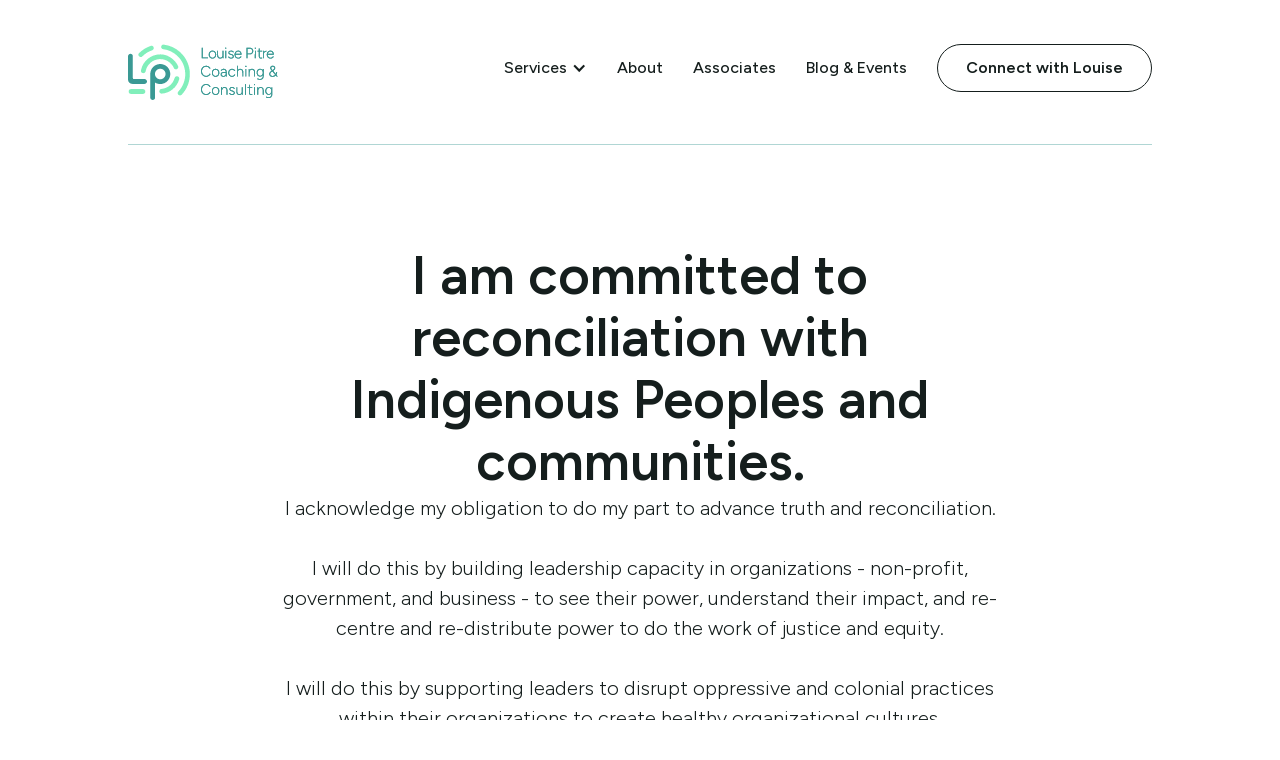

--- FILE ---
content_type: text/html
request_url: https://www.louisepitreconsulting.ca/commitment-to-reconciliation
body_size: 3643
content:
<!DOCTYPE html><!-- Last Published: Wed Nov 26 2025 16:11:23 GMT+0000 (Coordinated Universal Time) --><html data-wf-domain="www.louisepitreconsulting.ca" data-wf-page="6509ddd03c77b307c54ac838" data-wf-site="63cedb8e9b8e59595cd0eb99" lang="en"><head><meta charset="utf-8"/><title>Commitment to Reconciliation – Louise Pitre Coaching &amp; Consulting</title><meta content="Louise Pitre will do this by building leadership capacity in organizations – non-profit, government, and business – to see their power, understand their impact, and re-centre and re-distribute power to do the work of justice and equity." name="description"/><meta content="Commitment to Reconciliation – Louise Pitre Coaching &amp; Consulting" property="og:title"/><meta content="Louise Pitre will do this by building leadership capacity in organizations – non-profit, government, and business – to see their power, understand their impact, and re-centre and re-distribute power to do the work of justice and equity." property="og:description"/><meta content="https://cdn.prod.website-files.com/63cedb8e9b8e59595cd0eb99/63d7d88fd5d1ed43a41072a5_lp-share-link-image.jpg" property="og:image"/><meta content="Commitment to Reconciliation – Louise Pitre Coaching &amp; Consulting" property="twitter:title"/><meta content="Louise Pitre will do this by building leadership capacity in organizations – non-profit, government, and business – to see their power, understand their impact, and re-centre and re-distribute power to do the work of justice and equity." property="twitter:description"/><meta content="https://cdn.prod.website-files.com/63cedb8e9b8e59595cd0eb99/63d7d88fd5d1ed43a41072a5_lp-share-link-image.jpg" property="twitter:image"/><meta property="og:type" content="website"/><meta content="summary_large_image" name="twitter:card"/><meta content="width=device-width, initial-scale=1" name="viewport"/><link href="https://cdn.prod.website-files.com/63cedb8e9b8e59595cd0eb99/css/louise-pitre-coaching-consulting.webflow.shared.1aef24fdc.css" rel="stylesheet" type="text/css"/><link href="https://fonts.googleapis.com" rel="preconnect"/><link href="https://fonts.gstatic.com" rel="preconnect" crossorigin="anonymous"/><script src="https://ajax.googleapis.com/ajax/libs/webfont/1.6.26/webfont.js" type="text/javascript"></script><script type="text/javascript">WebFont.load({  google: {    families: ["Figtree:300,regular,500,600,300italic,italic,600italic"]  }});</script><script type="text/javascript">!function(o,c){var n=c.documentElement,t=" w-mod-";n.className+=t+"js",("ontouchstart"in o||o.DocumentTouch&&c instanceof DocumentTouch)&&(n.className+=t+"touch")}(window,document);</script><link href="https://cdn.prod.website-files.com/63cedb8e9b8e59595cd0eb99/63d7d440f023a107e2972020_lp-favicon-transparent.png" rel="shortcut icon" type="image/x-icon"/><link href="https://cdn.prod.website-files.com/63cedb8e9b8e59595cd0eb99/63d7d8fe7023538dbe0c30bc_lp-webclip.png" rel="apple-touch-icon"/><script src="https://www.google.com/recaptcha/api.js" type="text/javascript"></script><style>
  a,
  .dropdown-learnmore{
    text-underline-offset: 5px;
  }
  
  @media only screen and (max-width: 1015px) and (min-width: 992px)  {
    .brand {
      max-width: 140px;
    }
  }

  .menu-button.w-nav-button.w--open .icon {
      color: #3a9994;
  }
  
  .w-richtext ol, .w-richtext ul {
    overflow: hidden;
    padding-left: 20px;
	}
</style></head><body><div class="skip-blocks_component"><a href="#main" class="skip-block w-inline-block"><div class="skip-block_label">Skip to Content</div><div class="skip-block_enter">Enter</div></a><a href="#header" class="skip-block w-inline-block"><div class="skip-block_label">Skip to Menu</div><div class="skip-block_enter">Enter</div></a><a href="#footer" class="skip-block w-inline-block"><div class="skip-block_label">Skip to Footer</div><div class="skip-block_enter">Enter</div></a><div class="skip-blocks_code w-embed w-script"><script> $( document ).ready(function() {    $(".skip-block").click(function(event){        var skipTo="#"+this.href.split('#')[1];        $(skipTo).attr('tabindex', -1).on('blur focusout', function () {            $(this).removeAttr('tabindex');          }).focus();   });  }); </script></div></div><div data-animation="over-right" data-collapse="medium" data-duration="400" data-easing="ease" data-easing2="ease" data-doc-height="1" role="banner" class="navigation-section-white w-nav"><header id="header" class="navigation-wrapper-white w-clearfix"><a href="/" class="brand w-nav-brand"><img src="https://cdn.prod.website-files.com/63cedb8e9b8e59595cd0eb99/644ffc6ab236a113359c4943_LP-logo-dark.svg" loading="lazy" alt="Louise Pitre Coaching &amp; Consulting" class="logo"/></a><nav role="navigation" class="navigation-menu w-nav-menu"><div data-hover="false" data-delay="0" class="dropdown w-dropdown"><div class="nav-dropdown-toggle w-dropdown-toggle"><div class="navi-arrow dark-green w-icon-dropdown-toggle"></div><div class="nav-link nav-dropdown dark-green">Services</div></div><nav class="nav-dropdown-list w-dropdown-list"><div class="dropdown-link-wrapper"><a href="/services/coaching" class="link-nounderline w-inline-block"><img src="https://cdn.prod.website-files.com/63cedb8e9b8e59595cd0eb99/648a2fd9893bf474bd0c8f10_coaching-icon.png" loading="lazy" alt="Icon for coaching" class="dropdown-img"/><div class="dropdown-content"><p class="dropdown-link">Coaching</p><p class="no-margin">Grounded in principles of inclusion, creativity and courage, coaching helps you rise to the leadership challenges of today and tomorrow. <br/><span class="dropdown-learnmore">Go to Coaching →</span></p></div></a></div><div class="dropdown-link-wrapper-middle"><a href="/services/facilitation-consulting" class="link-nounderline w-inline-block"><img src="https://cdn.prod.website-files.com/63cedb8e9b8e59595cd0eb99/64d54ad0fe91cdc1519284a4_facilitation-icon.png" loading="lazy" alt="Facilitation Icon" class="dropdown-img"/><div class="dropdown-content"><p class="dropdown-link">Facilitation &amp; Consulting</p><p class="no-margin">These services focus on organizational development and strategic planning, helping teams live out their mission and achieve their goals.<br/><span class="dropdown-learnmore">Go to Facilitation &amp; Consulting →</span></p></div></a></div><div class="dropdown-link-wrapper"><a href="/services/training-learning-journeys" class="link-nounderline w-inline-block"><img src="https://cdn.prod.website-files.com/63cedb8e9b8e59595cd0eb99/64d54e22824dea1b6ce79e4d_journeys-icon.png" loading="lazy" alt="Training and Learning Journeys Icon" class="dropdown-img"/><div class="dropdown-content"><p class="dropdown-link">Training &amp; Learning Journeys</p><p class="no-margin">Workshops and curriculum-based learning series that help facilitate organizational development, and leading differently.<br/><span class="dropdown-learnmore">Go to Training &amp; Learning Journeys →</span></p></div></a></div></nav></div><a href="/" class="nav-link desktop-hide w-nav-link">Home</a><a href="/services/coaching" class="nav-link desktop-hide w-nav-link">Coaching</a><a href="/services/facilitation-consulting" class="nav-link desktop-hide w-nav-link">Facilitation &amp; Consulting</a><a href="/services/training-learning-journeys" class="nav-link desktop-hide w-nav-link">Training &amp; Learning Journeys</a><a href="/about" class="nav-link dark-green w-nav-link">About</a><a href="/associates" class="nav-link dark-green w-nav-link">Associates</a><a href="/blog-events" class="nav-link dark-green w-nav-link">Blog &amp; Events</a><a href="/contact" class="button-white navigation-contact w-button">Connect with Louise</a></nav><div class="menu-button w-nav-button"><div class="icon green w-icon-nav-menu"></div></div></header></div><main id="main" class="reconciliation-container"><div class="commitment-content"><h1 class="commitment-header"><strong>I am committed to reconciliation with Indigenous Peoples and communities.</strong></h1><p class="paragraph-md"><strong>‍</strong>I acknowledge my obligation to do my part to advance truth and reconciliation.<br/><br/>I will do this by building leadership capacity in organizations - non-profit, government, and business - to see their power, understand their impact, and re-centre and re-distribute power to do the work of justice and equity.<br/><br/>I will do this by supporting leaders to disrupt oppressive and colonial practices within their organizations to create healthy organizational cultures.<br/><br/>I will do this by cultivating and nurturing equitable, productive, and reciprocal relationships with Indigenous partners and consultants.<br/><br/>I will do this by continuously listening, learning, reflecting, and adapting my ways of coaching, consulting, and being to better facilitate reconciliation. I will follow the lead and be guided by Indigenous leadership.<br/><br/>I will do this by speaking out when the truth isn’t being centred, speaking truth to power, and looking for ways to equalize power imbalances, even when it is uncomfortable.<br/></p></div></main><footer id="footer" class="footer"><div class="footer-quotewrapper"><img src="https://cdn.prod.website-files.com/63cedb8e9b8e59595cd0eb99/63cf09e77b988fde5c5dbea6_LP-logo-singleGreen.svg" loading="lazy" alt="Louise Pitre Logommark"/><blockquote class="footer-quote">“At the heart of equity-centred leadership, is the conscious and intentional use of power. At the heart of a transformed system, is doing and distributing power differently.”</blockquote></div><div class="footer-bottomwrapper"><div class="footer-contact"><p><strong>Louise Pitre</strong> (she/her/elle)<br/>(519)719.5585<br/><a href="mailto:louise@louisepitreconsulting.ca">louise@louisepitreconsulting.ca</a></p></div><div class="footer-landack"><p class="paragraph">Louise Pitre Coaching &amp; Consulting is located on the traditional territories of the Anishinaabek, Haudenosaunee, Lūnaapéewak, and Attawandaron peoples, on lands connected with the London Township and Sombra Treaties of 1796 and the Dish with One Spoon Covenant Wampum. I acknowledge the original caretakers of this sacred land upon which I am privileged to live, work, and play. I accept my responsibility to honour all our relations.</p></div></div></footer><script src="https://d3e54v103j8qbb.cloudfront.net/js/jquery-3.5.1.min.dc5e7f18c8.js?site=63cedb8e9b8e59595cd0eb99" type="text/javascript" integrity="sha256-9/aliU8dGd2tb6OSsuzixeV4y/faTqgFtohetphbbj0=" crossorigin="anonymous"></script><script src="https://cdn.prod.website-files.com/63cedb8e9b8e59595cd0eb99/js/webflow.schunk.4470f5a08ed18126.js" type="text/javascript"></script><script src="https://cdn.prod.website-files.com/63cedb8e9b8e59595cd0eb99/js/webflow.c9f80112.b5126f0ca8b622fd.js" type="text/javascript"></script></body></html>

--- FILE ---
content_type: text/css
request_url: https://cdn.prod.website-files.com/63cedb8e9b8e59595cd0eb99/css/louise-pitre-coaching-consulting.webflow.shared.1aef24fdc.css
body_size: 16226
content:
html {
  -webkit-text-size-adjust: 100%;
  -ms-text-size-adjust: 100%;
  font-family: sans-serif;
}

body {
  margin: 0;
}

article, aside, details, figcaption, figure, footer, header, hgroup, main, menu, nav, section, summary {
  display: block;
}

audio, canvas, progress, video {
  vertical-align: baseline;
  display: inline-block;
}

audio:not([controls]) {
  height: 0;
  display: none;
}

[hidden], template {
  display: none;
}

a {
  background-color: #0000;
}

a:active, a:hover {
  outline: 0;
}

abbr[title] {
  border-bottom: 1px dotted;
}

b, strong {
  font-weight: bold;
}

dfn {
  font-style: italic;
}

h1 {
  margin: .67em 0;
  font-size: 2em;
}

mark {
  color: #000;
  background: #ff0;
}

small {
  font-size: 80%;
}

sub, sup {
  vertical-align: baseline;
  font-size: 75%;
  line-height: 0;
  position: relative;
}

sup {
  top: -.5em;
}

sub {
  bottom: -.25em;
}

img {
  border: 0;
}

svg:not(:root) {
  overflow: hidden;
}

hr {
  box-sizing: content-box;
  height: 0;
}

pre {
  overflow: auto;
}

code, kbd, pre, samp {
  font-family: monospace;
  font-size: 1em;
}

button, input, optgroup, select, textarea {
  color: inherit;
  font: inherit;
  margin: 0;
}

button {
  overflow: visible;
}

button, select {
  text-transform: none;
}

button, html input[type="button"], input[type="reset"] {
  -webkit-appearance: button;
  cursor: pointer;
}

button[disabled], html input[disabled] {
  cursor: default;
}

button::-moz-focus-inner, input::-moz-focus-inner {
  border: 0;
  padding: 0;
}

input {
  line-height: normal;
}

input[type="checkbox"], input[type="radio"] {
  box-sizing: border-box;
  padding: 0;
}

input[type="number"]::-webkit-inner-spin-button, input[type="number"]::-webkit-outer-spin-button {
  height: auto;
}

input[type="search"] {
  -webkit-appearance: none;
}

input[type="search"]::-webkit-search-cancel-button, input[type="search"]::-webkit-search-decoration {
  -webkit-appearance: none;
}

legend {
  border: 0;
  padding: 0;
}

textarea {
  overflow: auto;
}

optgroup {
  font-weight: bold;
}

table {
  border-collapse: collapse;
  border-spacing: 0;
}

td, th {
  padding: 0;
}

@font-face {
  font-family: webflow-icons;
  src: url("[data-uri]") format("truetype");
  font-weight: normal;
  font-style: normal;
}

[class^="w-icon-"], [class*=" w-icon-"] {
  speak: none;
  font-variant: normal;
  text-transform: none;
  -webkit-font-smoothing: antialiased;
  -moz-osx-font-smoothing: grayscale;
  font-style: normal;
  font-weight: normal;
  line-height: 1;
  font-family: webflow-icons !important;
}

.w-icon-slider-right:before {
  content: "";
}

.w-icon-slider-left:before {
  content: "";
}

.w-icon-nav-menu:before {
  content: "";
}

.w-icon-arrow-down:before, .w-icon-dropdown-toggle:before {
  content: "";
}

.w-icon-file-upload-remove:before {
  content: "";
}

.w-icon-file-upload-icon:before {
  content: "";
}

* {
  box-sizing: border-box;
}

html {
  height: 100%;
}

body {
  color: #333;
  background-color: #fff;
  min-height: 100%;
  margin: 0;
  font-family: Arial, sans-serif;
  font-size: 14px;
  line-height: 20px;
}

img {
  vertical-align: middle;
  max-width: 100%;
  display: inline-block;
}

html.w-mod-touch * {
  background-attachment: scroll !important;
}

.w-block {
  display: block;
}

.w-inline-block {
  max-width: 100%;
  display: inline-block;
}

.w-clearfix:before, .w-clearfix:after {
  content: " ";
  grid-area: 1 / 1 / 2 / 2;
  display: table;
}

.w-clearfix:after {
  clear: both;
}

.w-hidden {
  display: none;
}

.w-button {
  color: #fff;
  line-height: inherit;
  cursor: pointer;
  background-color: #3898ec;
  border: 0;
  border-radius: 0;
  padding: 9px 15px;
  text-decoration: none;
  display: inline-block;
}

input.w-button {
  -webkit-appearance: button;
}

html[data-w-dynpage] [data-w-cloak] {
  color: #0000 !important;
}

.w-code-block {
  margin: unset;
}

pre.w-code-block code {
  all: inherit;
}

.w-optimization {
  display: contents;
}

.w-webflow-badge, .w-webflow-badge > img {
  box-sizing: unset;
  width: unset;
  height: unset;
  max-height: unset;
  max-width: unset;
  min-height: unset;
  min-width: unset;
  margin: unset;
  padding: unset;
  float: unset;
  clear: unset;
  border: unset;
  border-radius: unset;
  background: unset;
  background-image: unset;
  background-position: unset;
  background-size: unset;
  background-repeat: unset;
  background-origin: unset;
  background-clip: unset;
  background-attachment: unset;
  background-color: unset;
  box-shadow: unset;
  transform: unset;
  direction: unset;
  font-family: unset;
  font-weight: unset;
  color: unset;
  font-size: unset;
  line-height: unset;
  font-style: unset;
  font-variant: unset;
  text-align: unset;
  letter-spacing: unset;
  -webkit-text-decoration: unset;
  text-decoration: unset;
  text-indent: unset;
  text-transform: unset;
  list-style-type: unset;
  text-shadow: unset;
  vertical-align: unset;
  cursor: unset;
  white-space: unset;
  word-break: unset;
  word-spacing: unset;
  word-wrap: unset;
  transition: unset;
}

.w-webflow-badge {
  white-space: nowrap;
  cursor: pointer;
  box-shadow: 0 0 0 1px #0000001a, 0 1px 3px #0000001a;
  visibility: visible !important;
  opacity: 1 !important;
  z-index: 2147483647 !important;
  color: #aaadb0 !important;
  overflow: unset !important;
  background-color: #fff !important;
  border-radius: 3px !important;
  width: auto !important;
  height: auto !important;
  margin: 0 !important;
  padding: 6px !important;
  font-size: 12px !important;
  line-height: 14px !important;
  text-decoration: none !important;
  display: inline-block !important;
  position: fixed !important;
  inset: auto 12px 12px auto !important;
  transform: none !important;
}

.w-webflow-badge > img {
  position: unset;
  visibility: unset !important;
  opacity: 1 !important;
  vertical-align: middle !important;
  display: inline-block !important;
}

h1, h2, h3, h4, h5, h6 {
  margin-bottom: 10px;
  font-weight: bold;
}

h1 {
  margin-top: 20px;
  font-size: 38px;
  line-height: 44px;
}

h2 {
  margin-top: 20px;
  font-size: 32px;
  line-height: 36px;
}

h3 {
  margin-top: 20px;
  font-size: 24px;
  line-height: 30px;
}

h4 {
  margin-top: 10px;
  font-size: 18px;
  line-height: 24px;
}

h5 {
  margin-top: 10px;
  font-size: 14px;
  line-height: 20px;
}

h6 {
  margin-top: 10px;
  font-size: 12px;
  line-height: 18px;
}

p {
  margin-top: 0;
  margin-bottom: 10px;
}

blockquote {
  border-left: 5px solid #e2e2e2;
  margin: 0 0 10px;
  padding: 10px 20px;
  font-size: 18px;
  line-height: 22px;
}

figure {
  margin: 0 0 10px;
}

figcaption {
  text-align: center;
  margin-top: 5px;
}

ul, ol {
  margin-top: 0;
  margin-bottom: 10px;
  padding-left: 40px;
}

.w-list-unstyled {
  padding-left: 0;
  list-style: none;
}

.w-embed:before, .w-embed:after {
  content: " ";
  grid-area: 1 / 1 / 2 / 2;
  display: table;
}

.w-embed:after {
  clear: both;
}

.w-video {
  width: 100%;
  padding: 0;
  position: relative;
}

.w-video iframe, .w-video object, .w-video embed {
  border: none;
  width: 100%;
  height: 100%;
  position: absolute;
  top: 0;
  left: 0;
}

fieldset {
  border: 0;
  margin: 0;
  padding: 0;
}

button, [type="button"], [type="reset"] {
  cursor: pointer;
  -webkit-appearance: button;
  border: 0;
}

.w-form {
  margin: 0 0 15px;
}

.w-form-done {
  text-align: center;
  background-color: #ddd;
  padding: 20px;
  display: none;
}

.w-form-fail {
  background-color: #ffdede;
  margin-top: 10px;
  padding: 10px;
  display: none;
}

label {
  margin-bottom: 5px;
  font-weight: bold;
  display: block;
}

.w-input, .w-select {
  color: #333;
  vertical-align: middle;
  background-color: #fff;
  border: 1px solid #ccc;
  width: 100%;
  height: 38px;
  margin-bottom: 10px;
  padding: 8px 12px;
  font-size: 14px;
  line-height: 1.42857;
  display: block;
}

.w-input::placeholder, .w-select::placeholder {
  color: #999;
}

.w-input:focus, .w-select:focus {
  border-color: #3898ec;
  outline: 0;
}

.w-input[disabled], .w-select[disabled], .w-input[readonly], .w-select[readonly], fieldset[disabled] .w-input, fieldset[disabled] .w-select {
  cursor: not-allowed;
}

.w-input[disabled]:not(.w-input-disabled), .w-select[disabled]:not(.w-input-disabled), .w-input[readonly], .w-select[readonly], fieldset[disabled]:not(.w-input-disabled) .w-input, fieldset[disabled]:not(.w-input-disabled) .w-select {
  background-color: #eee;
}

textarea.w-input, textarea.w-select {
  height: auto;
}

.w-select {
  background-color: #f3f3f3;
}

.w-select[multiple] {
  height: auto;
}

.w-form-label {
  cursor: pointer;
  margin-bottom: 0;
  font-weight: normal;
  display: inline-block;
}

.w-radio {
  margin-bottom: 5px;
  padding-left: 20px;
  display: block;
}

.w-radio:before, .w-radio:after {
  content: " ";
  grid-area: 1 / 1 / 2 / 2;
  display: table;
}

.w-radio:after {
  clear: both;
}

.w-radio-input {
  float: left;
  margin: 3px 0 0 -20px;
  line-height: normal;
}

.w-file-upload {
  margin-bottom: 10px;
  display: block;
}

.w-file-upload-input {
  opacity: 0;
  z-index: -100;
  width: .1px;
  height: .1px;
  position: absolute;
  overflow: hidden;
}

.w-file-upload-default, .w-file-upload-uploading, .w-file-upload-success {
  color: #333;
  display: inline-block;
}

.w-file-upload-error {
  margin-top: 10px;
  display: block;
}

.w-file-upload-default.w-hidden, .w-file-upload-uploading.w-hidden, .w-file-upload-error.w-hidden, .w-file-upload-success.w-hidden {
  display: none;
}

.w-file-upload-uploading-btn {
  cursor: pointer;
  background-color: #fafafa;
  border: 1px solid #ccc;
  margin: 0;
  padding: 8px 12px;
  font-size: 14px;
  font-weight: normal;
  display: flex;
}

.w-file-upload-file {
  background-color: #fafafa;
  border: 1px solid #ccc;
  flex-grow: 1;
  justify-content: space-between;
  margin: 0;
  padding: 8px 9px 8px 11px;
  display: flex;
}

.w-file-upload-file-name {
  font-size: 14px;
  font-weight: normal;
  display: block;
}

.w-file-remove-link {
  cursor: pointer;
  width: auto;
  height: auto;
  margin-top: 3px;
  margin-left: 10px;
  padding: 3px;
  display: block;
}

.w-icon-file-upload-remove {
  margin: auto;
  font-size: 10px;
}

.w-file-upload-error-msg {
  color: #ea384c;
  padding: 2px 0;
  display: inline-block;
}

.w-file-upload-info {
  padding: 0 12px;
  line-height: 38px;
  display: inline-block;
}

.w-file-upload-label {
  cursor: pointer;
  background-color: #fafafa;
  border: 1px solid #ccc;
  margin: 0;
  padding: 8px 12px;
  font-size: 14px;
  font-weight: normal;
  display: inline-block;
}

.w-icon-file-upload-icon, .w-icon-file-upload-uploading {
  width: 20px;
  margin-right: 8px;
  display: inline-block;
}

.w-icon-file-upload-uploading {
  height: 20px;
}

.w-container {
  max-width: 940px;
  margin-left: auto;
  margin-right: auto;
}

.w-container:before, .w-container:after {
  content: " ";
  grid-area: 1 / 1 / 2 / 2;
  display: table;
}

.w-container:after {
  clear: both;
}

.w-container .w-row {
  margin-left: -10px;
  margin-right: -10px;
}

.w-row:before, .w-row:after {
  content: " ";
  grid-area: 1 / 1 / 2 / 2;
  display: table;
}

.w-row:after {
  clear: both;
}

.w-row .w-row {
  margin-left: 0;
  margin-right: 0;
}

.w-col {
  float: left;
  width: 100%;
  min-height: 1px;
  padding-left: 10px;
  padding-right: 10px;
  position: relative;
}

.w-col .w-col {
  padding-left: 0;
  padding-right: 0;
}

.w-col-1 {
  width: 8.33333%;
}

.w-col-2 {
  width: 16.6667%;
}

.w-col-3 {
  width: 25%;
}

.w-col-4 {
  width: 33.3333%;
}

.w-col-5 {
  width: 41.6667%;
}

.w-col-6 {
  width: 50%;
}

.w-col-7 {
  width: 58.3333%;
}

.w-col-8 {
  width: 66.6667%;
}

.w-col-9 {
  width: 75%;
}

.w-col-10 {
  width: 83.3333%;
}

.w-col-11 {
  width: 91.6667%;
}

.w-col-12 {
  width: 100%;
}

.w-hidden-main {
  display: none !important;
}

@media screen and (max-width: 991px) {
  .w-container {
    max-width: 728px;
  }

  .w-hidden-main {
    display: inherit !important;
  }

  .w-hidden-medium {
    display: none !important;
  }

  .w-col-medium-1 {
    width: 8.33333%;
  }

  .w-col-medium-2 {
    width: 16.6667%;
  }

  .w-col-medium-3 {
    width: 25%;
  }

  .w-col-medium-4 {
    width: 33.3333%;
  }

  .w-col-medium-5 {
    width: 41.6667%;
  }

  .w-col-medium-6 {
    width: 50%;
  }

  .w-col-medium-7 {
    width: 58.3333%;
  }

  .w-col-medium-8 {
    width: 66.6667%;
  }

  .w-col-medium-9 {
    width: 75%;
  }

  .w-col-medium-10 {
    width: 83.3333%;
  }

  .w-col-medium-11 {
    width: 91.6667%;
  }

  .w-col-medium-12 {
    width: 100%;
  }

  .w-col-stack {
    width: 100%;
    left: auto;
    right: auto;
  }
}

@media screen and (max-width: 767px) {
  .w-hidden-main, .w-hidden-medium {
    display: inherit !important;
  }

  .w-hidden-small {
    display: none !important;
  }

  .w-row, .w-container .w-row {
    margin-left: 0;
    margin-right: 0;
  }

  .w-col {
    width: 100%;
    left: auto;
    right: auto;
  }

  .w-col-small-1 {
    width: 8.33333%;
  }

  .w-col-small-2 {
    width: 16.6667%;
  }

  .w-col-small-3 {
    width: 25%;
  }

  .w-col-small-4 {
    width: 33.3333%;
  }

  .w-col-small-5 {
    width: 41.6667%;
  }

  .w-col-small-6 {
    width: 50%;
  }

  .w-col-small-7 {
    width: 58.3333%;
  }

  .w-col-small-8 {
    width: 66.6667%;
  }

  .w-col-small-9 {
    width: 75%;
  }

  .w-col-small-10 {
    width: 83.3333%;
  }

  .w-col-small-11 {
    width: 91.6667%;
  }

  .w-col-small-12 {
    width: 100%;
  }
}

@media screen and (max-width: 479px) {
  .w-container {
    max-width: none;
  }

  .w-hidden-main, .w-hidden-medium, .w-hidden-small {
    display: inherit !important;
  }

  .w-hidden-tiny {
    display: none !important;
  }

  .w-col {
    width: 100%;
  }

  .w-col-tiny-1 {
    width: 8.33333%;
  }

  .w-col-tiny-2 {
    width: 16.6667%;
  }

  .w-col-tiny-3 {
    width: 25%;
  }

  .w-col-tiny-4 {
    width: 33.3333%;
  }

  .w-col-tiny-5 {
    width: 41.6667%;
  }

  .w-col-tiny-6 {
    width: 50%;
  }

  .w-col-tiny-7 {
    width: 58.3333%;
  }

  .w-col-tiny-8 {
    width: 66.6667%;
  }

  .w-col-tiny-9 {
    width: 75%;
  }

  .w-col-tiny-10 {
    width: 83.3333%;
  }

  .w-col-tiny-11 {
    width: 91.6667%;
  }

  .w-col-tiny-12 {
    width: 100%;
  }
}

.w-widget {
  position: relative;
}

.w-widget-map {
  width: 100%;
  height: 400px;
}

.w-widget-map label {
  width: auto;
  display: inline;
}

.w-widget-map img {
  max-width: inherit;
}

.w-widget-map .gm-style-iw {
  text-align: center;
}

.w-widget-map .gm-style-iw > button {
  display: none !important;
}

.w-widget-twitter {
  overflow: hidden;
}

.w-widget-twitter-count-shim {
  vertical-align: top;
  text-align: center;
  background: #fff;
  border: 1px solid #758696;
  border-radius: 3px;
  width: 28px;
  height: 20px;
  display: inline-block;
  position: relative;
}

.w-widget-twitter-count-shim * {
  pointer-events: none;
  -webkit-user-select: none;
  user-select: none;
}

.w-widget-twitter-count-shim .w-widget-twitter-count-inner {
  text-align: center;
  color: #999;
  font-family: serif;
  font-size: 15px;
  line-height: 12px;
  position: relative;
}

.w-widget-twitter-count-shim .w-widget-twitter-count-clear {
  display: block;
  position: relative;
}

.w-widget-twitter-count-shim.w--large {
  width: 36px;
  height: 28px;
}

.w-widget-twitter-count-shim.w--large .w-widget-twitter-count-inner {
  font-size: 18px;
  line-height: 18px;
}

.w-widget-twitter-count-shim:not(.w--vertical) {
  margin-left: 5px;
  margin-right: 8px;
}

.w-widget-twitter-count-shim:not(.w--vertical).w--large {
  margin-left: 6px;
}

.w-widget-twitter-count-shim:not(.w--vertical):before, .w-widget-twitter-count-shim:not(.w--vertical):after {
  content: " ";
  pointer-events: none;
  border: solid #0000;
  width: 0;
  height: 0;
  position: absolute;
  top: 50%;
  left: 0;
}

.w-widget-twitter-count-shim:not(.w--vertical):before {
  border-width: 4px;
  border-color: #75869600 #5d6c7b #75869600 #75869600;
  margin-top: -4px;
  margin-left: -9px;
}

.w-widget-twitter-count-shim:not(.w--vertical).w--large:before {
  border-width: 5px;
  margin-top: -5px;
  margin-left: -10px;
}

.w-widget-twitter-count-shim:not(.w--vertical):after {
  border-width: 4px;
  border-color: #fff0 #fff #fff0 #fff0;
  margin-top: -4px;
  margin-left: -8px;
}

.w-widget-twitter-count-shim:not(.w--vertical).w--large:after {
  border-width: 5px;
  margin-top: -5px;
  margin-left: -9px;
}

.w-widget-twitter-count-shim.w--vertical {
  width: 61px;
  height: 33px;
  margin-bottom: 8px;
}

.w-widget-twitter-count-shim.w--vertical:before, .w-widget-twitter-count-shim.w--vertical:after {
  content: " ";
  pointer-events: none;
  border: solid #0000;
  width: 0;
  height: 0;
  position: absolute;
  top: 100%;
  left: 50%;
}

.w-widget-twitter-count-shim.w--vertical:before {
  border-width: 5px;
  border-color: #5d6c7b #75869600 #75869600;
  margin-left: -5px;
}

.w-widget-twitter-count-shim.w--vertical:after {
  border-width: 4px;
  border-color: #fff #fff0 #fff0;
  margin-left: -4px;
}

.w-widget-twitter-count-shim.w--vertical .w-widget-twitter-count-inner {
  font-size: 18px;
  line-height: 22px;
}

.w-widget-twitter-count-shim.w--vertical.w--large {
  width: 76px;
}

.w-background-video {
  color: #fff;
  height: 500px;
  position: relative;
  overflow: hidden;
}

.w-background-video > video {
  object-fit: cover;
  z-index: -100;
  background-position: 50%;
  background-size: cover;
  width: 100%;
  height: 100%;
  margin: auto;
  position: absolute;
  inset: -100%;
}

.w-background-video > video::-webkit-media-controls-start-playback-button {
  -webkit-appearance: none;
  display: none !important;
}

.w-background-video--control {
  background-color: #0000;
  padding: 0;
  position: absolute;
  bottom: 1em;
  right: 1em;
}

.w-background-video--control > [hidden] {
  display: none !important;
}

.w-slider {
  text-align: center;
  clear: both;
  -webkit-tap-highlight-color: #0000;
  tap-highlight-color: #0000;
  background: #ddd;
  height: 300px;
  position: relative;
}

.w-slider-mask {
  z-index: 1;
  white-space: nowrap;
  height: 100%;
  display: block;
  position: relative;
  left: 0;
  right: 0;
  overflow: hidden;
}

.w-slide {
  vertical-align: top;
  white-space: normal;
  text-align: left;
  width: 100%;
  height: 100%;
  display: inline-block;
  position: relative;
}

.w-slider-nav {
  z-index: 2;
  text-align: center;
  -webkit-tap-highlight-color: #0000;
  tap-highlight-color: #0000;
  height: 40px;
  margin: auto;
  padding-top: 10px;
  position: absolute;
  inset: auto 0 0;
}

.w-slider-nav.w-round > div {
  border-radius: 100%;
}

.w-slider-nav.w-num > div {
  font-size: inherit;
  line-height: inherit;
  width: auto;
  height: auto;
  padding: .2em .5em;
}

.w-slider-nav.w-shadow > div {
  box-shadow: 0 0 3px #3336;
}

.w-slider-nav-invert {
  color: #fff;
}

.w-slider-nav-invert > div {
  background-color: #2226;
}

.w-slider-nav-invert > div.w-active {
  background-color: #222;
}

.w-slider-dot {
  cursor: pointer;
  background-color: #fff6;
  width: 1em;
  height: 1em;
  margin: 0 3px .5em;
  transition: background-color .1s, color .1s;
  display: inline-block;
  position: relative;
}

.w-slider-dot.w-active {
  background-color: #fff;
}

.w-slider-dot:focus {
  outline: none;
  box-shadow: 0 0 0 2px #fff;
}

.w-slider-dot:focus.w-active {
  box-shadow: none;
}

.w-slider-arrow-left, .w-slider-arrow-right {
  cursor: pointer;
  color: #fff;
  -webkit-tap-highlight-color: #0000;
  tap-highlight-color: #0000;
  -webkit-user-select: none;
  user-select: none;
  width: 80px;
  margin: auto;
  font-size: 40px;
  position: absolute;
  inset: 0;
  overflow: hidden;
}

.w-slider-arrow-left [class^="w-icon-"], .w-slider-arrow-right [class^="w-icon-"], .w-slider-arrow-left [class*=" w-icon-"], .w-slider-arrow-right [class*=" w-icon-"] {
  position: absolute;
}

.w-slider-arrow-left:focus, .w-slider-arrow-right:focus {
  outline: 0;
}

.w-slider-arrow-left {
  z-index: 3;
  right: auto;
}

.w-slider-arrow-right {
  z-index: 4;
  left: auto;
}

.w-icon-slider-left, .w-icon-slider-right {
  width: 1em;
  height: 1em;
  margin: auto;
  inset: 0;
}

.w-slider-aria-label {
  clip: rect(0 0 0 0);
  border: 0;
  width: 1px;
  height: 1px;
  margin: -1px;
  padding: 0;
  position: absolute;
  overflow: hidden;
}

.w-slider-force-show {
  display: block !important;
}

.w-dropdown {
  text-align: left;
  z-index: 900;
  margin-left: auto;
  margin-right: auto;
  display: inline-block;
  position: relative;
}

.w-dropdown-btn, .w-dropdown-toggle, .w-dropdown-link {
  vertical-align: top;
  color: #222;
  text-align: left;
  white-space: nowrap;
  margin-left: auto;
  margin-right: auto;
  padding: 20px;
  text-decoration: none;
  position: relative;
}

.w-dropdown-toggle {
  -webkit-user-select: none;
  user-select: none;
  cursor: pointer;
  padding-right: 40px;
  display: inline-block;
}

.w-dropdown-toggle:focus {
  outline: 0;
}

.w-icon-dropdown-toggle {
  width: 1em;
  height: 1em;
  margin: auto 20px auto auto;
  position: absolute;
  top: 0;
  bottom: 0;
  right: 0;
}

.w-dropdown-list {
  background: #ddd;
  min-width: 100%;
  display: none;
  position: absolute;
}

.w-dropdown-list.w--open {
  display: block;
}

.w-dropdown-link {
  color: #222;
  padding: 10px 20px;
  display: block;
}

.w-dropdown-link.w--current {
  color: #0082f3;
}

.w-dropdown-link:focus {
  outline: 0;
}

@media screen and (max-width: 767px) {
  .w-nav-brand {
    padding-left: 10px;
  }
}

.w-lightbox-backdrop {
  cursor: auto;
  letter-spacing: normal;
  text-indent: 0;
  text-shadow: none;
  text-transform: none;
  visibility: visible;
  white-space: normal;
  word-break: normal;
  word-spacing: normal;
  word-wrap: normal;
  color: #fff;
  text-align: center;
  z-index: 2000;
  opacity: 0;
  -webkit-user-select: none;
  -moz-user-select: none;
  -webkit-tap-highlight-color: transparent;
  background: #000000e6;
  outline: 0;
  font-family: Helvetica Neue, Helvetica, Ubuntu, Segoe UI, Verdana, sans-serif;
  font-size: 17px;
  font-style: normal;
  font-weight: 300;
  line-height: 1.2;
  list-style: disc;
  position: fixed;
  inset: 0;
  -webkit-transform: translate(0);
}

.w-lightbox-backdrop, .w-lightbox-container {
  -webkit-overflow-scrolling: touch;
  height: 100%;
  overflow: auto;
}

.w-lightbox-content {
  height: 100vh;
  position: relative;
  overflow: hidden;
}

.w-lightbox-view {
  opacity: 0;
  width: 100vw;
  height: 100vh;
  position: absolute;
}

.w-lightbox-view:before {
  content: "";
  height: 100vh;
}

.w-lightbox-group, .w-lightbox-group .w-lightbox-view, .w-lightbox-group .w-lightbox-view:before {
  height: 86vh;
}

.w-lightbox-frame, .w-lightbox-view:before {
  vertical-align: middle;
  display: inline-block;
}

.w-lightbox-figure {
  margin: 0;
  position: relative;
}

.w-lightbox-group .w-lightbox-figure {
  cursor: pointer;
}

.w-lightbox-img {
  width: auto;
  max-width: none;
  height: auto;
}

.w-lightbox-image {
  float: none;
  max-width: 100vw;
  max-height: 100vh;
  display: block;
}

.w-lightbox-group .w-lightbox-image {
  max-height: 86vh;
}

.w-lightbox-caption {
  text-align: left;
  text-overflow: ellipsis;
  white-space: nowrap;
  background: #0006;
  padding: .5em 1em;
  position: absolute;
  bottom: 0;
  left: 0;
  right: 0;
  overflow: hidden;
}

.w-lightbox-embed {
  width: 100%;
  height: 100%;
  position: absolute;
  inset: 0;
}

.w-lightbox-control {
  cursor: pointer;
  background-position: center;
  background-repeat: no-repeat;
  background-size: 24px;
  width: 4em;
  transition: all .3s;
  position: absolute;
  top: 0;
}

.w-lightbox-left {
  background-image: url("[data-uri]");
  display: none;
  bottom: 0;
  left: 0;
}

.w-lightbox-right {
  background-image: url("[data-uri]");
  display: none;
  bottom: 0;
  right: 0;
}

.w-lightbox-close {
  background-image: url("[data-uri]");
  background-size: 18px;
  height: 2.6em;
  right: 0;
}

.w-lightbox-strip {
  white-space: nowrap;
  padding: 0 1vh;
  line-height: 0;
  position: absolute;
  bottom: 0;
  left: 0;
  right: 0;
  overflow: auto hidden;
}

.w-lightbox-item {
  box-sizing: content-box;
  cursor: pointer;
  width: 10vh;
  padding: 2vh 1vh;
  display: inline-block;
  -webkit-transform: translate3d(0, 0, 0);
}

.w-lightbox-active {
  opacity: .3;
}

.w-lightbox-thumbnail {
  background: #222;
  height: 10vh;
  position: relative;
  overflow: hidden;
}

.w-lightbox-thumbnail-image {
  position: absolute;
  top: 0;
  left: 0;
}

.w-lightbox-thumbnail .w-lightbox-tall {
  width: 100%;
  top: 50%;
  transform: translate(0, -50%);
}

.w-lightbox-thumbnail .w-lightbox-wide {
  height: 100%;
  left: 50%;
  transform: translate(-50%);
}

.w-lightbox-spinner {
  box-sizing: border-box;
  border: 5px solid #0006;
  border-radius: 50%;
  width: 40px;
  height: 40px;
  margin-top: -20px;
  margin-left: -20px;
  animation: .8s linear infinite spin;
  position: absolute;
  top: 50%;
  left: 50%;
}

.w-lightbox-spinner:after {
  content: "";
  border: 3px solid #0000;
  border-bottom-color: #fff;
  border-radius: 50%;
  position: absolute;
  inset: -4px;
}

.w-lightbox-hide {
  display: none;
}

.w-lightbox-noscroll {
  overflow: hidden;
}

@media (min-width: 768px) {
  .w-lightbox-content {
    height: 96vh;
    margin-top: 2vh;
  }

  .w-lightbox-view, .w-lightbox-view:before {
    height: 96vh;
  }

  .w-lightbox-group, .w-lightbox-group .w-lightbox-view, .w-lightbox-group .w-lightbox-view:before {
    height: 84vh;
  }

  .w-lightbox-image {
    max-width: 96vw;
    max-height: 96vh;
  }

  .w-lightbox-group .w-lightbox-image {
    max-width: 82.3vw;
    max-height: 84vh;
  }

  .w-lightbox-left, .w-lightbox-right {
    opacity: .5;
    display: block;
  }

  .w-lightbox-close {
    opacity: .8;
  }

  .w-lightbox-control:hover {
    opacity: 1;
  }
}

.w-lightbox-inactive, .w-lightbox-inactive:hover {
  opacity: 0;
}

.w-richtext:before, .w-richtext:after {
  content: " ";
  grid-area: 1 / 1 / 2 / 2;
  display: table;
}

.w-richtext:after {
  clear: both;
}

.w-richtext[contenteditable="true"]:before, .w-richtext[contenteditable="true"]:after {
  white-space: initial;
}

.w-richtext ol, .w-richtext ul {
  overflow: hidden;
}

.w-richtext .w-richtext-figure-selected.w-richtext-figure-type-video div:after, .w-richtext .w-richtext-figure-selected[data-rt-type="video"] div:after, .w-richtext .w-richtext-figure-selected.w-richtext-figure-type-image div, .w-richtext .w-richtext-figure-selected[data-rt-type="image"] div {
  outline: 2px solid #2895f7;
}

.w-richtext figure.w-richtext-figure-type-video > div:after, .w-richtext figure[data-rt-type="video"] > div:after {
  content: "";
  display: none;
  position: absolute;
  inset: 0;
}

.w-richtext figure {
  max-width: 60%;
  position: relative;
}

.w-richtext figure > div:before {
  cursor: default !important;
}

.w-richtext figure img {
  width: 100%;
}

.w-richtext figure figcaption.w-richtext-figcaption-placeholder {
  opacity: .6;
}

.w-richtext figure div {
  color: #0000;
  font-size: 0;
}

.w-richtext figure.w-richtext-figure-type-image, .w-richtext figure[data-rt-type="image"] {
  display: table;
}

.w-richtext figure.w-richtext-figure-type-image > div, .w-richtext figure[data-rt-type="image"] > div {
  display: inline-block;
}

.w-richtext figure.w-richtext-figure-type-image > figcaption, .w-richtext figure[data-rt-type="image"] > figcaption {
  caption-side: bottom;
  display: table-caption;
}

.w-richtext figure.w-richtext-figure-type-video, .w-richtext figure[data-rt-type="video"] {
  width: 60%;
  height: 0;
}

.w-richtext figure.w-richtext-figure-type-video iframe, .w-richtext figure[data-rt-type="video"] iframe {
  width: 100%;
  height: 100%;
  position: absolute;
  top: 0;
  left: 0;
}

.w-richtext figure.w-richtext-figure-type-video > div, .w-richtext figure[data-rt-type="video"] > div {
  width: 100%;
}

.w-richtext figure.w-richtext-align-center {
  clear: both;
  margin-left: auto;
  margin-right: auto;
}

.w-richtext figure.w-richtext-align-center.w-richtext-figure-type-image > div, .w-richtext figure.w-richtext-align-center[data-rt-type="image"] > div {
  max-width: 100%;
}

.w-richtext figure.w-richtext-align-normal {
  clear: both;
}

.w-richtext figure.w-richtext-align-fullwidth {
  text-align: center;
  clear: both;
  width: 100%;
  max-width: 100%;
  margin-left: auto;
  margin-right: auto;
  display: block;
}

.w-richtext figure.w-richtext-align-fullwidth > div {
  padding-bottom: inherit;
  display: inline-block;
}

.w-richtext figure.w-richtext-align-fullwidth > figcaption {
  display: block;
}

.w-richtext figure.w-richtext-align-floatleft {
  float: left;
  clear: none;
  margin-right: 15px;
}

.w-richtext figure.w-richtext-align-floatright {
  float: right;
  clear: none;
  margin-left: 15px;
}

.w-nav {
  z-index: 1000;
  background: #ddd;
  position: relative;
}

.w-nav:before, .w-nav:after {
  content: " ";
  grid-area: 1 / 1 / 2 / 2;
  display: table;
}

.w-nav:after {
  clear: both;
}

.w-nav-brand {
  float: left;
  color: #333;
  text-decoration: none;
  position: relative;
}

.w-nav-link {
  vertical-align: top;
  color: #222;
  text-align: left;
  margin-left: auto;
  margin-right: auto;
  padding: 20px;
  text-decoration: none;
  display: inline-block;
  position: relative;
}

.w-nav-link.w--current {
  color: #0082f3;
}

.w-nav-menu {
  float: right;
  position: relative;
}

[data-nav-menu-open] {
  text-align: center;
  background: #c8c8c8;
  min-width: 200px;
  position: absolute;
  top: 100%;
  left: 0;
  right: 0;
  overflow: visible;
  display: block !important;
}

.w--nav-link-open {
  display: block;
  position: relative;
}

.w-nav-overlay {
  width: 100%;
  display: none;
  position: absolute;
  top: 100%;
  left: 0;
  right: 0;
  overflow: hidden;
}

.w-nav-overlay [data-nav-menu-open] {
  top: 0;
}

.w-nav[data-animation="over-left"] .w-nav-overlay {
  width: auto;
}

.w-nav[data-animation="over-left"] .w-nav-overlay, .w-nav[data-animation="over-left"] [data-nav-menu-open] {
  z-index: 1;
  top: 0;
  right: auto;
}

.w-nav[data-animation="over-right"] .w-nav-overlay {
  width: auto;
}

.w-nav[data-animation="over-right"] .w-nav-overlay, .w-nav[data-animation="over-right"] [data-nav-menu-open] {
  z-index: 1;
  top: 0;
  left: auto;
}

.w-nav-button {
  float: right;
  cursor: pointer;
  -webkit-tap-highlight-color: #0000;
  tap-highlight-color: #0000;
  -webkit-user-select: none;
  user-select: none;
  padding: 18px;
  font-size: 24px;
  display: none;
  position: relative;
}

.w-nav-button:focus {
  outline: 0;
}

.w-nav-button.w--open {
  color: #fff;
  background-color: #c8c8c8;
}

.w-nav[data-collapse="all"] .w-nav-menu {
  display: none;
}

.w-nav[data-collapse="all"] .w-nav-button, .w--nav-dropdown-open, .w--nav-dropdown-toggle-open {
  display: block;
}

.w--nav-dropdown-list-open {
  position: static;
}

@media screen and (max-width: 991px) {
  .w-nav[data-collapse="medium"] .w-nav-menu {
    display: none;
  }

  .w-nav[data-collapse="medium"] .w-nav-button {
    display: block;
  }
}

@media screen and (max-width: 767px) {
  .w-nav[data-collapse="small"] .w-nav-menu {
    display: none;
  }

  .w-nav[data-collapse="small"] .w-nav-button {
    display: block;
  }

  .w-nav-brand {
    padding-left: 10px;
  }
}

@media screen and (max-width: 479px) {
  .w-nav[data-collapse="tiny"] .w-nav-menu {
    display: none;
  }

  .w-nav[data-collapse="tiny"] .w-nav-button {
    display: block;
  }
}

.w-tabs {
  position: relative;
}

.w-tabs:before, .w-tabs:after {
  content: " ";
  grid-area: 1 / 1 / 2 / 2;
  display: table;
}

.w-tabs:after {
  clear: both;
}

.w-tab-menu {
  position: relative;
}

.w-tab-link {
  vertical-align: top;
  text-align: left;
  cursor: pointer;
  color: #222;
  background-color: #ddd;
  padding: 9px 30px;
  text-decoration: none;
  display: inline-block;
  position: relative;
}

.w-tab-link.w--current {
  background-color: #c8c8c8;
}

.w-tab-link:focus {
  outline: 0;
}

.w-tab-content {
  display: block;
  position: relative;
  overflow: hidden;
}

.w-tab-pane {
  display: none;
  position: relative;
}

.w--tab-active {
  display: block;
}

@media screen and (max-width: 479px) {
  .w-tab-link {
    display: block;
  }
}

.w-ix-emptyfix:after {
  content: "";
}

@keyframes spin {
  0% {
    transform: rotate(0);
  }

  100% {
    transform: rotate(360deg);
  }
}

.w-dyn-empty {
  background-color: #ddd;
  padding: 10px;
}

.w-dyn-hide, .w-dyn-bind-empty, .w-condition-invisible {
  display: none !important;
}

.wf-layout-layout {
  display: grid;
}

:root {
  --dark: #151e1d;
  --light-pink: #ff9fba;
  --dark-teal: #3a9994;
  --orange: #fdd29f;
  --blue: #7fc2ff;
  --cornflower-blue: #c1c0f7;
  --lightest-green: #f7fbfb;
  --white: white;
  --aquamarine-lightest: #f0fdf7;
  --lavender: #e9e9fe;
  --aquamarine-light: #e6fcf1;
  --aquamarine: #81efbb;
  --lightest-orange: #fffaf3;
  --blanched-almond: #fee8cf;
  --divider-colour: #151e1d1a;
  --lightest-blue: #f8fcff;
  --blue-light: #d2eaff;
  --lightest-purple: #f9f9ff;
  --purple-light: #e5e5ff;
  --lightest-pink: #fffbfc;
  --pink-light: #ffecf1;
}

.w-form-formrecaptcha {
  margin-bottom: 8px;
}

body {
  color: var(--dark);
  font-family: Figtree, sans-serif;
  font-size: 16px;
  font-weight: 300;
  line-height: 28px;
}

h1 {
  margin-top: 20px;
  margin-bottom: 20px;
  font-size: 54px;
  font-weight: 600;
  line-height: 54px;
}

h2 {
  margin-top: 0;
  margin-bottom: 10px;
  font-size: 38px;
  font-weight: 600;
  line-height: 38px;
}

h3 {
  margin-top: 0;
  margin-bottom: 10px;
  font-size: 28px;
  font-weight: 600;
  line-height: 28px;
}

h4 {
  margin-top: 10px;
  margin-bottom: 10px;
  font-size: 24px;
  font-weight: 600;
  line-height: 32px;
}

p {
  margin-bottom: 16px;
}

a {
  color: var(--dark);
  font-weight: 300;
  text-decoration: underline;
}

ul {
  margin-top: 0;
  margin-bottom: 10px;
  padding-left: 17px;
}

blockquote {
  border-left: 2px solid var(--light-pink);
  color: var(--dark-teal);
  margin-bottom: 20px;
  padding: 0 0 0 30px;
  font-size: 20px;
  font-weight: 300;
  line-height: 30px;
}

.paragraph-md {
  font-size: 20px;
  line-height: 30px;
}

.paragraph-md.blog-cardheading {
  margin-bottom: 0;
  font-weight: 600;
  line-height: 20px;
}

.paragraph-lg {
  color: var(--dark);
  font-size: 24px;
  line-height: 34px;
}

.navigation-section {
  background-color: var(--dark-teal);
  justify-content: space-between;
  padding: 0 10%;
  display: block;
}

.navigation-menu {
  align-items: center;
  display: flex;
  position: relative;
}

.brand {
  float: left;
  max-width: 150px;
}

.button-white {
  border: 1px solid var(--dark);
  color: var(--dark);
  background-color: #fff;
  border-radius: 100px;
  padding: 16px 28px;
  font-weight: 600;
  line-height: 14px;
}

.button-white.navigation-contact {
  margin-left: 15px;
}

.button-white.button-coaching:hover, .button-white.button-coaching.w--current {
  background-color: var(--orange);
}

.button-white.button-facilitation:hover {
  background-color: var(--blue);
  color: var(--dark);
}

.button-white.button-facilitation.w--current {
  background-color: var(--blue);
}

.button-white.button-training:hover {
  background-color: var(--cornflower-blue);
  color: var(--dark);
}

.button-white.button-training.w--current {
  background-color: var(--cornflower-blue);
}

.button-white.trainingcard-button {
  text-align: center;
  width: 100%;
  margin-top: 20px;
}

.navigation-wrapper {
  border-bottom: 1px solid #fff3;
  padding-top: 44px;
  padding-bottom: 44px;
}

.landing-hero {
  background-color: #0b817b;
}

.landing-herocontent {
  z-index: 4;
  grid-column-gap: 30px;
  grid-row-gap: 30px;
  color: #fff;
  text-align: center;
  flex-direction: column;
  max-width: 716px;
  margin-left: auto;
  margin-right: auto;
  padding-top: 100px;
  display: flex;
  position: relative;
}

.landing-herocontent p {
  color: #fff;
  text-shadow: 0 6px 20px #151e1d3d;
  margin-bottom: 0;
}

.footer {
  background-color: var(--lightest-green);
  padding: 100px 10%;
}

.footer-quotewrapper {
  border-bottom: 1px solid #3a9994a3;
  flex-direction: column;
  justify-content: center;
  align-items: center;
  padding-bottom: 60px;
  display: flex;
}

.footer-quote {
  color: var(--dark);
  text-align: center;
  border-left-style: none;
  max-width: 797px;
  padding-top: 38px;
  padding-left: 0;
  font-size: 38px;
  font-weight: 600;
  line-height: 46px;
}

.footer-contact {
  max-width: 25%;
}

.footer-bottomwrapper {
  grid-column-gap: 64px;
  justify-content: space-between;
  padding-top: 60px;
  display: flex;
}

.link-white {
  color: #fff;
}

.paragraph {
  max-width: 715px;
}

.nav-link {
  color: #fff;
  text-shadow: 0 2px 6px #151e1d73;
  padding: 0 15px;
  font-weight: 500;
}

.nav-link.w--current {
  color: var(--white);
}

.nav-link.nav-dropdown {
  padding-left: 0;
  padding-right: 0;
}

.nav-link.nav-dropdown.dark-green, .nav-link.dark-green {
  color: var(--dark);
  text-shadow: none;
}

.navi-arrow {
  color: var(--white);
  margin-right: 15px;
}

.navi-arrow.dark-green {
  color: var(--dark);
}

.nav-dropdown-toggle {
  padding: 0 35px 0 0;
}

.nav-dropdown-toggle.w--open {
  position: relative;
}

.nav-dropdown-list {
  inset: 0% 0% auto;
}

.nav-dropdown-list.w--open {
  background-color: var(--white);
  border: 1px solid #3a999466;
  border-radius: 8px;
  flex-direction: column;
  margin-top: 55px;
  padding-top: 5px;
  padding-bottom: 5px;
  display: flex;
  inset: 0% 0 auto auto;
}

.dropdown-link {
  margin-bottom: 10px;
  padding-left: 0;
  font-size: 20px;
  font-weight: 600;
  line-height: 20px;
  text-decoration: none;
}

.button-wrapper {
  grid-column-gap: 16px;
  grid-row-gap: 16px;
  justify-content: center;
  align-items: center;
  display: flex;
}

.button-darklg {
  border: 1px solid var(--dark);
  background-color: var(--dark);
  color: var(--white);
  border-radius: 100px;
  padding: 29px 70px;
  font-size: 20px;
  font-weight: 600;
  line-height: 14px;
}

.semi-bold {
  font-weight: 600;
}

.landing-la {
  z-index: 5;
  justify-content: center;
  margin-top: 100px;
  display: flex;
  position: relative;
}

.la-wrapper {
  background-color: var(--aquamarine-lightest);
  border-top-left-radius: 12px;
  border-top-right-radius: 12px;
}

.la-text {
  text-align: center;
  max-width: 754px;
  margin-bottom: 0;
  margin-left: 36px;
  margin-right: 36px;
  padding-top: 38px;
  padding-bottom: 38px;
}

.services-section {
  margin-top: 100px;
  margin-left: 10%;
  margin-right: 10%;
}

.heading-centered-wrapper {
  text-align: center;
  flex-direction: column;
  justify-content: center;
  align-items: center;
  max-width: 718px;
  margin-left: auto;
  margin-right: auto;
  display: flex;
}

.heading-content {
  margin-bottom: 10px;
}

.services-container {
  grid-column-gap: 0px;
  grid-row-gap: 0px;
  grid-template: "Coaching Training-Learning-Journeys"
                 "Facilitation-Consulting Training-Learning-Journeys" 1fr
                 / 405px 1fr;
  grid-auto-columns: 1fr;
  padding-top: 100px;
  display: grid;
}

.coaching-wrapper {
  border-bottom: .5px solid #3a999480;
  border-right: .5px solid #3a999480;
  padding-bottom: 60px;
  padding-right: 60px;
}

.services-heading {
  color: var(--dark-teal);
  margin-bottom: 40px;
}

.facilitation-wrapper {
  border-bottom: .5px solid #3a999480;
  border-right: .5px solid #3a999480;
  padding-top: 60px;
  padding-bottom: 60px;
  padding-right: 60px;
}

.training-wrapper {
  border-bottom: .5px solid #3a999480;
  padding-bottom: 60px;
  padding-left: 60px;
}

.training-cardscontainer {
  grid-column-gap: 40px;
  grid-row-gap: 40px;
  flex-direction: column;
  grid-template-rows: auto auto auto;
  grid-template-columns: 1fr;
  grid-auto-columns: 1fr;
  display: flex;
}

.training-card {
  grid-column-gap: 16px;
  grid-row-gap: 16px;
  grid-template-rows: auto auto;
  grid-template-columns: 1fr 1fr;
  grid-auto-columns: 1fr;
  justify-content: flex-start;
  align-items: flex-start;
  display: flex;
}

.training-card-content {
  flex-direction: column;
  flex: 1;
  display: flex;
}

.learningjourney-img, .training-img {
  width: 116px;
}

.customtraining-wrapper {
  background-color: var(--lavender);
  text-align: center;
  border-radius: 8px;
  margin-top: 60px;
  padding: 60px 64px;
}

.testimonial-wrapper {
  grid-column-gap: 16px;
  grid-row-gap: 16px;
  text-align: center;
  flex-direction: column;
  align-items: center;
  max-width: 848px;
  margin: 100px auto;
  display: flex;
}

.testimonial {
  color: var(--dark);
  border-left-style: none;
  padding-left: 0;
  font-size: 28px;
  font-weight: 300;
  line-height: 40px;
}

.testimonial-author {
  line-height: 24px;
}

.makeshift-section.about {
  background-color: var(--aquamarine-lightest);
  padding-top: 100px;
  padding-left: 10%;
  padding-right: 10%;
}

.shifttop-container {
  background-color: #0b817b;
  padding-top: 100px;
  padding-left: 10%;
  padding-right: 10%;
}

.white {
  color: var(--white);
}

.shiftbottom-container {
  background-color: var(--aquamarine-light);
  margin-top: -711px;
  padding-top: 800px;
  padding-left: 10%;
  padding-right: 10%;
  position: static;
  top: -172px;
}

.blogcard-container {
  padding-bottom: 100px;
}

.blog-container-heading {
  border-bottom: 1px solid #3a999466;
  margin-top: 0;
  margin-bottom: 0;
  padding-bottom: 20px;
}

.shiftmiddle-container {
  z-index: 1;
  background-color: #0000;
  border-top-left-radius: 12px;
  border-top-right-radius: 12px;
  flex-direction: column;
  margin-top: 100px;
  position: relative;
  inset: 0 0% 0%;
}

.shiftsmiddle-wrapper {
  grid-column-gap: 16px;
  grid-row-gap: 0px;
  background-color: var(--white);
  flex-direction: column;
  grid-template: "Area Area-3"
                 "Area-2 Area-3"
                 "Area-4 Area-5"
                 "Area-6 ."
                 "Area-7 Area-8"
                 / auto 1fr;
  grid-auto-columns: 1fr;
  padding: 100px 15%;
  display: grid;
}

.shifts-content.inner-shift {
  margin-top: -10px;
}

.no-margin {
  margin-top: 0;
  margin-bottom: 0;
}

.shiftstheatre-wrapper {
  background-color: var(--lavender);
  border-bottom-right-radius: 12px;
  border-bottom-left-radius: 12px;
  padding-top: 100px;
  padding-bottom: 100px;
}

.styles-text-section {
  margin-top: 100px;
  padding-left: 10%;
  padding-right: 10%;
}

.styles-heading-section {
  flex-direction: column;
  align-items: flex-start;
  margin-top: 100px;
  padding-left: 10%;
  padding-right: 10%;
}

.hr {
  border-bottom: 1px solid var(--dark);
  height: 0;
  margin-top: 10px;
  margin-bottom: 10px;
}

.teal {
  color: var(--dark-teal);
}

.styles-button-section {
  flex-direction: column;
  align-items: flex-start;
  margin-top: 100px;
  margin-bottom: 100px;
  padding-bottom: 100px;
  padding-left: 10%;
  padding-right: 10%;
}

.button-dark {
  border: 1px solid var(--dark);
  background-color: var(--dark);
  color: var(--white);
  -webkit-text-stroke-color: var(--dark);
  border-radius: 100px;
  padding: 16px 28px;
  font-weight: 600;
  line-height: 14px;
}

.button-dark.contact-button {
  margin-top: 20px;
  padding-left: 66px;
  padding-right: 66px;
}

.button-dark.training-form-btn {
  margin-top: 10px;
}

.styles-button-wrapper {
  grid-column-gap: 24px;
  grid-row-gap: 24px;
  justify-content: center;
  align-items: center;
  margin-top: 20px;
  margin-bottom: 20px;
  display: flex;
}

.button-orange {
  border: 1px solid var(--dark);
  background-color: var(--white);
  color: var(--dark);
  border-radius: 100px;
  padding: 16px 28px;
  font-weight: 600;
  line-height: 14px;
}

.button-orange.w--current {
  background-color: var(--orange);
}

.button-blue {
  border: 1px solid var(--dark);
  background-color: var(--white);
  color: var(--dark);
  -webkit-text-stroke-color: var(--dark);
  border-radius: 100px;
  padding: 16px 28px;
  font-weight: 600;
  line-height: 14px;
}

.button-blue.w--current {
  background-color: var(--blue);
  color: var(--white);
}

.button-blue.button-services.w--current {
  color: var(--dark);
}

.button-purple {
  border: 1px solid var(--dark);
  background-color: var(--white);
  color: var(--dark);
  -webkit-text-stroke-color: var(--dark);
  border-radius: 100px;
  padding: 16px 28px;
  font-weight: 600;
  line-height: 14px;
}

.button-purple.w--current {
  background-color: var(--cornflower-blue);
  color: var(--white);
}

.button-purple.button-services.w--current {
  background-color: var(--cornflower-blue);
  color: var(--dark);
}

.button-whitelg {
  border: 1px solid var(--dark);
  color: var(--dark);
  background-color: #fff;
  border-radius: 100px;
  padding: 16px 84px;
  font-weight: 600;
  line-height: 14px;
}

.shifts-linepink {
  border-right: 2px solid var(--light-pink);
  width: 50%;
  min-height: 50px;
  margin-top: 10px;
}

.shift-icon3 {
  margin-top: 0;
}

.shifts-linegreen {
  border-right: 2px solid var(--aquamarine);
  width: 50%;
  min-height: 50px;
  margin-bottom: 10px;
}

.link-nounderline {
  grid-column-gap: 16px;
  align-items: flex-start;
  text-decoration: none;
  display: flex;
}

.blog-card-wrapper {
  grid-column-gap: 30px;
  justify-content: space-between;
  padding-top: 64px;
  display: flex;
}

.blog-card {
  grid-column-gap: 30px;
  align-items: stretch;
  max-width: 50%;
  display: flex;
}

.blog-card.blog-overview {
  max-width: 100%;
}

.blog-cardcontent {
  flex-direction: column;
  justify-content: center;
  display: flex;
}

.blogcard-text {
  margin-bottom: 0;
}

.green {
  color: var(--dark-teal);
}

.button-green {
  border: 1px solid var(--dark-teal);
  color: var(--dark-teal);
  background-color: #fff;
  border-radius: 100px;
  padding: 16px 28px;
  font-weight: 600;
  line-height: 14px;
}

.navigation-section-white {
  background-color: var(--white);
  justify-content: space-between;
  padding: 0 10%;
  display: block;
}

.services-nav {
  margin-top: 32px;
  margin-bottom: 32px;
}

.services-hero {
  background-color: var(--lightest-orange);
  padding-top: 87px;
  padding-bottom: 87px;
}

.services-icon {
  max-width: 90px;
}

.services-content {
  background-color: var(--blanched-almond);
  padding: 100px 10%;
}

.services-cardswrapper {
  grid-column-gap: 30px;
  grid-row-gap: 29px;
  flex-direction: row;
  grid-template: "Leadership Area"
  / 1fr;
  grid-auto-columns: 1fr;
  margin-bottom: 80px;
  display: grid;
}

.services-card {
  background-color: var(--white);
  border-radius: 12px;
  padding: 40px 0 40px 40px;
}

.hr-grey {
  border-bottom: 1px solid #151e1d1a;
  height: 0;
  margin-top: 10px;
  margin-bottom: 10px;
}

.hr-grey.no-margin {
  margin-top: 0;
  margin-bottom: 0;
}

.hr-grey.training-hr {
  margin-top: 48px;
  margin-bottom: 78px;
}

.hr-services {
  border-bottom: 1px solid var(--divider-colour);
  height: 0;
  margin-top: 40px;
  margin-bottom: 40px;
}

.services-card-content {
  padding-right: 40px;
}

.worktogether-wrapper {
  background-color: var(--orange);
  border-radius: 12px;
  padding-top: 100px;
  padding-bottom: 100px;
}

.worktogether-wrapper.bg-blue {
  background-color: var(--blue);
}

.worktogether-wrapper.bg-purple {
  background-color: var(--cornflower-blue);
}

.styles-color-section {
  flex-direction: column;
  align-items: flex-start;
  margin-top: 100px;
  margin-bottom: 100px;
  padding-bottom: 100px;
  padding-left: 10%;
  padding-right: 10%;
}

.color-swatch {
  width: 60px;
  height: 60px;
}

.color-swatch.bg-orangelightest {
  background-color: var(--lightest-orange);
}

.color-swatch.bg-orangelight {
  background-color: var(--blanched-almond);
}

.color-swatch.bg-orange {
  background-color: var(--orange);
}

.color-swatch.bg-greenlight {
  background-color: var(--aquamarine-light);
}

.color-swatch.bg-greenlightest {
  background-color: var(--aquamarine-lightest);
}

.color-swatch.bg-green {
  background-color: var(--dark-teal);
}

.bg-bluelightest {
  background-color: var(--lightest-blue);
}

.bg-bluelight {
  background-color: var(--blue-light);
}

.bg-blue {
  background-color: var(--blue);
}

.bg-purplelightest {
  background-color: var(--lightest-purple);
}

.bg-purplelight {
  background-color: var(--purple-light);
}

.bg-purple {
  background-color: var(--cornflower-blue);
}

.training-cardwrapper {
  grid-column-gap: 64px;
  justify-content: space-between;
  padding-bottom: 40px;
  display: flex;
}

.trainingservice-card {
  background-color: var(--aquamarine-lightest);
  border-radius: 12px;
  display: flex;
}

.trainingcard-top {
  grid-column-gap: 30px;
  background-color: var(--white);
  border-radius: 12px;
  width: 60%;
  padding-top: 40px;
  padding-bottom: 40px;
  padding-left: 40px;
}

.trainingcard-bottom {
  background-color: var(--aquamarine-lightest);
  text-align: center;
  border-top-right-radius: 12px;
  border-bottom-right-radius: 12px;
  flex-direction: column;
  justify-content: center;
  align-items: center;
  width: 50%;
  padding: 28px 5%;
  display: flex;
}

.trainingcard-topcontent {
  max-width: 70%;
  margin-right: 10px;
  padding-right: 0;
}

.trainingcard-facilitator {
  display: flex;
}

.left-right-padding {
  margin-bottom: 0;
  padding-left: 4px;
  padding-right: 4px;
}

.trainingcard-midcontent {
  margin-bottom: 0;
}

.trainingcard-topwrapper {
  justify-content: space-between;
  align-items: flex-start;
  padding-bottom: 20px;
  padding-right: 40px;
  display: flex;
}

.trainingservice-who {
  flex-direction: column;
  flex: 1;
  padding-top: 40px;
  padding-right: 40px;
}

.about-hero {
  background-color: #0b817b;
  background-image: none;
  background-repeat: repeat;
  background-size: auto;
  background-attachment: scroll;
  border-bottom: 1px solid #ffffff1a;
  padding: 100px 10%;
}

.about-herocontent {
  grid-column-gap: 30px;
  grid-row-gap: 30px;
  color: #fff;
  border-bottom: 1px solid #ffffff1a;
  margin-bottom: 60px;
  margin-left: auto;
  margin-right: auto;
  padding-bottom: 60px;
  display: flex;
}

.about-herocontent p {
  color: #fff;
  margin-bottom: 0;
}

.about-values {
  padding: 100px 10%;
}

.about-herotext {
  grid-column-gap: 20px;
  grid-row-gap: 20px;
  text-align: left;
  flex-direction: column;
  width: 80%;
  display: flex;
}

.about-img {
  padding-bottom: 16px;
}

.values-container {
  grid-column-gap: 25px;
  grid-row-gap: 25px;
  grid-template-rows: auto;
  grid-template-columns: 1fr 1fr 1fr 1fr;
  grid-auto-columns: 1fr;
  justify-content: space-between;
  align-items: stretch;
  margin-top: 54px;
  display: flex;
}

.value {
  color: var(--dark-teal);
  height: 50%;
}

.shiftsabout-wrapper {
  grid-column-gap: 16px;
  grid-row-gap: 0px;
  flex-direction: column;
  grid-template: "Area Area-3"
                 "Area-2 Area-3"
                 "Area-4 Area-5"
                 "Area-6 ."
                 "Area-7 Area-8"
                 / auto 1fr;
  grid-auto-columns: 1fr;
  padding: 80px 15% 100px;
  display: grid;
}

.theatre-section {
  background-color: var(--lavender);
  padding: 100px 10%;
}

.three-column {
  grid-column-gap: 42px;
  grid-row-gap: 16px;
  grid-template-rows: auto;
  grid-template-columns: 1fr 1fr 1fr;
  grid-auto-columns: 1fr;
  margin-top: 44px;
  padding-bottom: 64px;
  display: grid;
}

.theatre-bottom {
  grid-column-gap: 0px;
  grid-row-gap: 0px;
  background-color: var(--cornflower-blue);
  border-radius: 8px;
  grid-template-rows: auto;
  grid-template-columns: 1fr 1fr;
  grid-auto-columns: 1fr;
  margin-top: 64px;
  display: flex;
}

.theatre-contentwrapper {
  text-align: center;
}

.theatre-quote {
  background-color: var(--cornflower-blue);
  text-align: center;
  border-radius: 12px;
  flex-direction: column;
  align-items: center;
  height: 100%;
  padding: 60px 16%;
  display: flex;
}

.associates-hero {
  background-color: var(--lightest-pink);
  padding-top: 100px;
  padding-bottom: 100px;
}

.associates-section {
  margin-left: 10%;
  margin-right: 10%;
  padding-top: 34px;
  padding-bottom: 34px;
}

.associates-wrapper {
  grid-column-gap: 40px;
  grid-row-gap: 40px;
  border-bottom: 1px solid #151e1d1a;
  grid-template: "Info-Area Bio-Area"
  / 40% 1fr;
  grid-auto-columns: 1fr;
  justify-content: space-between;
  place-items: start stretch;
  padding-top: 64px;
  padding-bottom: 64px;
  display: grid;
}

.associates-img {
  background-image: url("https://d3e54v103j8qbb.cloudfront.net/img/background-image.svg");
  background-position: 0 0;
  background-repeat: no-repeat;
  background-size: cover;
  border-radius: 100%;
  width: 120px;
  height: 120px;
}

.blog-card-img {
  object-fit: cover;
  background-image: url("https://d3e54v103j8qbb.cloudfront.net/img/background-image.svg");
  background-position: 50%;
  background-repeat: no-repeat;
  background-size: cover;
  border-radius: 4px;
  width: 200px;
  min-width: 200px;
  height: 155px;
}

.contact-form {
  background-color: var(--aquamarine-light);
  width: 100%;
}

.contact-form-section {
  background-color: var(--aquamarine-light);
  padding-top: 100px;
  padding-bottom: 100px;
}

.contactform-top {
  grid-column-gap: 16px;
  justify-content: space-between;
  display: flex;
}

.form-field {
  border: 1px solid var(--dark);
  border-radius: 8px;
  height: 52px;
  margin-bottom: 16px;
}

.form-field.form-textfield {
  height: 52px;
  min-height: 160px;
  padding-top: 10px;
}

.form-wrapper {
  max-width: 686px;
  margin-left: auto;
  margin-right: auto;
}

.h4 {
  font-size: 24px;
  line-height: 32px;
}

.blog-container {
  margin-left: 10%;
  margin-right: 10%;
  padding-top: 100px;
  padding-bottom: 100px;
}

.blog-time-wrapper {
  grid-column-gap: 8px;
  grid-row-gap: 8px;
  display: flex;
}

.text-block {
  color: #979797;
}

.blog-content {
  max-width: 60%;
  font-size: 20px;
  line-height: 30px;
}

.blog-content-wrapper {
  grid-column-gap: 60px;
  grid-row-gap: 60px;
  display: flex;
}

.eventbrite-embed {
  border: 1px solid #d8d8d8;
  width: 100%;
  height: 100%;
  position: sticky;
  top: 0;
}

.blog-image {
  object-fit: cover;
  border-radius: 8px;
  width: 480px;
  margin-bottom: 32px;
}

.blog-header {
  background-color: var(--aquamarine-lightest);
  padding-top: 100px;
  padding-bottom: 100px;
}

.blog-sidebar {
  border: 1px solid #d8d8d8;
  width: 100%;
  height: 100%;
  padding: 32px;
  position: sticky;
  top: 0;
}

.training-hero {
  background-color: var(--lightest-purple);
  padding-top: 100px;
  padding-bottom: 100px;
}

.training-container {
  margin-left: 10%;
  margin-right: 10%;
  padding-top: 100px;
  padding-bottom: 100px;
}

.training-content-wrapper {
  grid-column-gap: 60px;
  grid-row-gap: 60px;
  display: flex;
}

.training-content {
  max-width: 60%;
  font-size: 20px;
  line-height: 30px;
}

.training-sidebar {
  border: 1px solid #d8d8d8;
  width: 100%;
  height: 100%;
  padding: 32px;
  position: sticky;
  top: 0;
}

.training-button {
  text-align: center;
  width: 100%;
}

.training-button.button-green {
  margin-top: 10px;
}

.reconciliation-container {
  background-color: #0000;
  padding-top: 100px;
  padding-bottom: 100px;
}

.commitment-content {
  grid-column-gap: 40px;
  grid-row-gap: 40px;
  text-align: center;
  flex-direction: column;
  justify-content: center;
  align-items: center;
  max-width: 718px;
  margin-left: auto;
  margin-right: auto;
  display: flex;
}

.commitment-header {
  text-align: center;
  margin-top: 0;
  margin-bottom: 0;
  line-height: 62px;
}

.shift-icon1 {
  margin-left: auto;
  margin-right: auto;
}

.services-content-training {
  background-color: var(--blanched-almond);
  padding: 100px 10%;
}

.services-content-training.bg-purplelight {
  background-color: var(--lavender);
  padding-top: 100px;
}

.trainingcard-content {
  padding-top: 0;
  padding-bottom: 50px;
  padding-right: 40px;
}

.center {
  text-align: center;
}

.trainingservice-card-training {
  background-color: var(--pink-light);
  border-radius: 12px;
  display: flex;
}

.trainingcard-bottom-training {
  background-color: var(--pink-light);
  text-align: center;
  border-top-right-radius: 12px;
  border-bottom-right-radius: 12px;
  flex-direction: column;
  justify-content: center;
  align-items: center;
  width: 50%;
  padding: 28px 40px;
  display: flex;
}

.training-heading {
  text-align: center;
  margin-bottom: 40px;
}

.about-heroimage {
  text-align: center;
  width: 25%;
}

.values-wrapper {
  grid-column-gap: 16px;
  grid-row-gap: 16px;
  border-left: 2px solid var(--light-pink);
  flex-direction: column;
  grid-template-rows: minmax(auto, 1fr) auto;
  grid-template-columns: 1fr;
  grid-auto-columns: 1fr;
  justify-content: space-between;
  width: 50%;
  padding-left: 30px;
  display: flex;
}

.dropdown {
  list-style: none;
  position: static;
}

.blog-card-link {
  grid-row-gap: 16px;
  flex-direction: column;
  align-items: flex-start;
  text-decoration: none;
  display: flex;
}

.blog-heading {
  text-align: center;
  flex-direction: column;
  display: flex;
}

.blog-sidebar-heading {
  border-bottom: 1px solid var(--divider-colour);
  margin-bottom: 30px;
  padding-bottom: 20px;
  font-size: 28px;
  line-height: 28px;
}

.blog-sidebar-content {
  flex-direction: column;
  display: flex;
}

.dropdown-link-wrapper {
  background-color: #fff;
  padding: 44px 32px 32px;
}

.dropdown-img {
  height: 45px;
}

.dropdown-link-wrapper-middle {
  background-color: #fff;
  border-top: 1px solid #3a999466;
  border-bottom: 1px solid #3a999466;
  min-width: 311px;
  height: 100%;
  min-height: 100%;
  padding: 49px 32px 37px;
}

.dropdown-learnmore {
  margin-bottom: 0;
  text-decoration: underline;
}

.h3 {
  line-height: 32px;
}

.training-form-label {
  margin-bottom: 0;
  font-size: 14px;
}

.blogoverview {
  margin-top: 100px;
  margin-left: 10%;
  margin-right: 10%;
}

.blogoverview-card-wrapper {
  grid-column-gap: 48px;
  grid-row-gap: 48px;
  grid-template-rows: auto;
  grid-template-columns: 1fr 1fr;
  grid-auto-columns: 1fr;
  justify-content: space-between;
  padding-top: 64px;
  display: grid;
}

.blogoverview-hero {
  background-color: var(--aquamarine-lightest);
  padding-top: 100px;
  padding-bottom: 100px;
}

.services-button-wrapper {
  grid-column-gap: 16px;
  grid-row-gap: 16px;
  justify-content: center;
  align-items: center;
  display: flex;
}

.facilitation-cardswrapper {
  grid-column-gap: 30px;
  grid-row-gap: 29px;
  flex-direction: row;
  grid-template: "Top-Row Top-Row"
                 "Leadership Area"
                 / 1fr 1fr;
  grid-auto-columns: 1fr;
  margin-bottom: 80px;
  display: grid;
}

.servicestop-button-wrapper {
  grid-column-gap: 16px;
  grid-row-gap: 16px;
  justify-content: center;
  align-items: center;
  margin-top: 40px;
  margin-bottom: 40px;
  display: flex;
}

.associates-img-wrapper {
  padding-right: 40px;
}

.associates-info-wrapper {
  display: flex;
}

.associates-info {
  flex: 1;
}

.associates-name {
  cursor: default;
  width: 100%;
  margin-bottom: 0;
  font-weight: 600;
  text-decoration: none;
}

.associates-addinfo {
  width: 100%;
}

.blog-card-sidebar {
  grid-column-gap: 24px;
  border-bottom: 1px solid #d8d8d8;
  flex-direction: row;
  align-items: center;
  margin-bottom: 16px;
  padding-bottom: 16px;
  text-decoration: none;
  display: flex;
}

.blog-card-sidebar-img {
  object-fit: cover;
  border-radius: 4px;
  max-width: 32%;
  height: 100%;
}

.styles-responsive {
  flex-direction: column;
  align-items: flex-start;
  margin-top: 100px;
  margin-bottom: 100px;
  padding-bottom: 100px;
  padding-left: 10%;
  padding-right: 10%;
}

.mobile-hide {
  display: block;
}

.desktop-hide {
  display: none;
}

.navigation-wrapper-white {
  border-bottom: 1px solid #3a999466;
  padding-top: 44px;
  padding-bottom: 44px;
}

.video {
  height: 100%;
}

.shift-video-wrapper {
  background-color: #fff;
  border-top-left-radius: 12px;
  border-top-right-radius: 12px;
  padding-top: 100px;
  padding-left: 15%;
  padding-right: 15%;
}

.hero-video {
  opacity: .16;
  width: 100%;
  height: 682px;
  position: absolute;
  overflow: hidden;
}

.hero-heading {
  text-shadow: 0 6px 20px #151e1d3d;
}

.hero-landing-wrapper {
  flex-direction: column;
  justify-content: space-between;
  display: flex;
}

.skip-block {
  z-index: 9999;
  color: #3975ff;
  text-align: center;
  background-color: #fff;
  border-radius: 6px;
  align-items: center;
  margin-top: .5rem;
  margin-left: .5rem;
  padding: .5rem 1rem;
  font-weight: 700;
  text-decoration: none;
  transition: border .2s, transform .2s;
  display: flex;
  position: absolute;
  transform: translate(0, -300px);
  box-shadow: 1px 1px 16px #00000040;
}

.skip-block:focus {
  border: 3px solid #2f54eb;
  transform: none;
}

.skip-block:focus-visible, .skip-block[data-wf-focus-visible] {
  outline-offset: 0px;
  border-style: none;
  outline: 3px solid #3975ff;
}

.skip-block.w--current {
  z-index: 9999;
  text-align: center;
  background-color: #fff;
  align-items: center;
  padding: 10px 16px;
  font-weight: 700;
  text-decoration: none;
  transition: transform .2s;
  display: flex;
  position: absolute;
  transform: translate(0, -300px);
  box-shadow: 1px 1px 16px #00000040;
}

.skip-block.w--current:focus {
  transform: translate(0);
}

.skip-block_enter {
  color: #fff;
  background-color: #2f54eb;
  border-radius: 30px;
  margin-left: 1.25rem;
  padding: .5rem 1.25rem;
  font-size: 1rem;
}

.skip-blocks_code {
  display: none;
}

.customtraining-text {
  line-height: 36px;
}

.empty-state {
  background-color: #0000;
  padding-left: 0;
}

.blog-card-title {
  margin-bottom: 0;
  font-weight: 600;
  line-height: 20px;
}

.blog-card-home {
  grid-column-gap: 30px;
  align-items: stretch;
  max-width: 33%;
  display: flex;
}

.blog-card-home.blog-overview {
  max-width: 100%;
}

.blog-card-link-home {
  grid-column-gap: 16px;
  grid-row-gap: 16px;
  flex-direction: row;
  align-items: center;
  text-decoration: none;
  display: flex;
}

.blog-card-img-xs {
  background-image: url("https://d3e54v103j8qbb.cloudfront.net/img/background-image.svg");
  background-position: 50%;
  background-size: cover;
  border-radius: 4px;
  min-width: 120px;
  height: 90px;
}

.blog-card-img-sm {
  background-image: url("https://d3e54v103j8qbb.cloudfront.net/img/background-image.svg");
  background-position: 50%;
  background-size: cover;
  border-radius: 4px;
  min-width: 155px;
  height: 120px;
}

.paragraph-md-link {
  border-bottom: 1px solid #000;
  text-decoration: none;
}

.learningjourney-img-wrapper {
  width: 116px;
  min-width: 116px;
  position: relative;
}

.learningjourney-sessions {
  grid-column-gap: 4px;
  grid-row-gap: 4px;
  justify-content: center;
  align-items: center;
  margin-bottom: 0;
  font-size: 12px;
  font-weight: 600;
  display: flex;
}

.learningjourney-sessions-wrapper {
  grid-column-gap: 2px;
  grid-row-gap: 2px;
  justify-content: center;
  align-items: center;
  padding-bottom: 1px;
  display: flex;
  position: absolute;
  inset: auto 0% 0%;
}

@media screen and (max-width: 991px) {
  .navigation-menu {
    z-index: 1;
    text-align: left;
    background-color: #fff;
    border-left: 1px solid #3a999466;
    width: 60vw;
    height: 100vh;
    padding-top: 64px;
    padding-left: 40px;
    padding-right: 20px;
    position: absolute;
  }

  .button-white.navigation-contact {
    margin-top: 20px;
    margin-left: 0;
  }

  .button-white.button-coaching, .button-white.button-facilitation, .button-white.button-training {
    width: 268px;
  }

  .landing-hero {
    height: 710px;
  }

  .footer-bottomwrapper {
    grid-row-gap: 28px;
    flex-direction: column;
  }

  .icon {
    color: #fff;
  }

  .icon.green {
    color: var(--dark-teal);
  }

  .menu-button.w--open {
    z-index: 2;
    color: var(--dark-teal);
    -webkit-text-stroke-color: var(--dark-teal);
    background-color: #0000;
  }

  .nav-link {
    color: var(--dark-teal);
    padding-bottom: 30px;
    padding-left: 0;
    padding-right: 0;
    font-size: 20px;
    line-height: 20px;
  }

  .nav-link.w--current {
    color: var(--dark-teal);
  }

  .nav-link.desktop-hide {
    color: var(--dark);
    text-shadow: none;
  }

  .landing-la {
    max-width: 716px;
    margin-left: auto;
    margin-right: auto;
  }

  .heading-centered-wrapper {
    max-width: 640px;
  }

  .services-container {
    grid-template-rows: auto 1fr auto;
    grid-template-areas: "Coaching Coaching"
                         "Facilitation-Consulting Facilitation-Consulting"
                         "Training-Learning-Journeys Training-Learning-Journeys";
    padding-top: 60px;
  }

  .coaching-wrapper {
    border-right-style: none;
    padding-bottom: 40px;
    padding-right: 0;
  }

  .services-heading {
    margin-bottom: 10px;
  }

  .facilitation-wrapper {
    border-right-style: none;
    padding-top: 40px;
    padding-bottom: 40px;
    padding-right: 0;
  }

  .training-wrapper {
    padding-top: 40px;
    padding-left: 0;
  }

  .training-cardscontainer {
    grid-column-gap: 20px;
    grid-row-gap: 20px;
    padding-top: 10px;
  }

  .training-card-content {
    grid-column-gap: 6px;
    grid-row-gap: 6px;
  }

  .customtraining-wrapper {
    margin-top: 40px;
  }

  .customtraining-wrapper.desktop-hide {
    display: none;
  }

  .testimonial-wrapper {
    max-width: 640px;
  }

  .shiftsmiddle-wrapper {
    padding: 60px 5% 40px;
  }

  .shiftstheatre-wrapper {
    padding: 50px 40px;
  }

  .blog-card-wrapper {
    grid-column-gap: 30px;
    grid-row-gap: 30px;
    flex-direction: column;
    padding-top: 40px;
  }

  .blog-card {
    max-width: 100%;
  }

  .services-hero {
    padding-top: 60px;
    padding-bottom: 60px;
  }

  .services-icon {
    max-width: 64px;
  }

  .services-content {
    padding-top: 60px;
    padding-bottom: 60px;
  }

  .services-cardswrapper {
    grid-template-rows: auto auto auto;
    grid-template-areas: "Top-Row Top-Row"
                         "Leadership Leadership"
                         "Area Area";
  }

  .worktogether-wrapper {
    padding: 50px 40px;
  }

  .trainingservice-card {
    flex-direction: column;
  }

  .trainingcard-top {
    width: 100%;
  }

  .trainingcard-bottom {
    border-bottom-left-radius: 12px;
    width: 100%;
    padding-top: 50px;
  }

  .about-herocontent {
    flex-direction: column;
  }

  .about-herotext {
    width: 100%;
  }

  .about-img {
    max-width: 160px;
  }

  .shiftsabout-wrapper {
    padding-left: 0%;
    padding-right: 0%;
  }

  .three-column {
    grid-template-rows: auto auto auto;
    grid-template-columns: 1fr;
    grid-auto-flow: row;
  }

  .theatre-bottom {
    grid-template-columns: 1fr;
  }

  .theatre-quote {
    padding-top: 40px;
    padding-bottom: 40px;
  }

  .associates-wrapper {
    grid-column-gap: 20px;
    grid-row-gap: 20px;
    grid-template-rows: auto auto;
    grid-template-areas: "Info-Area Info-Area"
                         "Bio-Area Bio-Area";
  }

  .form-field.form-textfield {
    min-height: 100px;
  }

  .blog-content {
    max-width: 100%;
  }

  .blog-content-wrapper, .training-content-wrapper {
    flex-direction: column;
  }

  .training-content {
    max-width: 100%;
  }

  .commitment-content {
    max-width: 640px;
  }

  .trainingservice-card-training {
    flex-direction: column;
  }

  .trainingcard-bottom-training {
    border-bottom-left-radius: 12px;
    width: 100%;
    padding-top: 50px;
  }

  .about-heroimage {
    grid-column-gap: 20px;
    grid-row-gap: 20px;
    text-align: left;
    align-items: center;
    width: 100%;
    display: flex;
  }

  .dropdown {
    display: none;
  }

  .blogoverview-card-wrapper {
    grid-template-rows: auto;
    grid-template-columns: 1fr;
  }

  .services-button-wrapper {
    flex-direction: column;
  }

  .facilitation-cardswrapper {
    grid-template-rows: auto auto auto auto;
    grid-template-areas: "Top-Row Top-Row"
                         "Leadership Leadership"
                         "Area Area"
                         "Gender-Equity Gender-Equity";
  }

  .blog-card-sidebar {
    grid-column-gap: 30px;
    grid-row-gap: 30px;
    flex-direction: row;
    align-items: stretch;
  }

  .blog-card-sidebar-img {
    width: 120px;
    max-width: 100%;
    height: 100%;
  }

  .desktop-hide {
    display: block;
  }

  .hero-video {
    height: 710px;
  }

  .blog-card-home {
    max-width: 100%;
  }
}

@media screen and (max-width: 767px) {
  h1 {
    font-size: 38px;
    line-height: 38px;
  }

  h2 {
    font-size: 28px;
    line-height: 28px;
  }

  h3, h4 {
    font-size: 20px;
    line-height: 20px;
  }

  .navigation-menu {
    width: 70vw;
  }

  .landing-hero {
    height: 854px;
  }

  .landing-herocontent, .landing-la, .heading-centered-wrapper {
    max-width: 85%;
  }

  .services-container {
    grid-template-columns: auto 1fr;
  }

  .services-heading {
    font-size: 28px;
    line-height: 28px;
  }

  .training-card {
    flex-direction: column;
  }

  .testimonial-wrapper {
    max-width: 85%;
  }

  .testimonial {
    font-size: 24px;
    line-height: 34px;
  }

  .shifttop-container {
    padding-left: 0%;
    padding-right: 0%;
  }

  .shiftsmiddle-wrapper {
    padding-left: 10%;
    padding-right: 10%;
  }

  .styles-button-wrapper {
    flex-direction: column;
  }

  .button-orange.button-services, .button-orange.button-services.w--current, .button-blue.button-services, .button-purple.button-services {
    text-align: center;
    width: 278px;
  }

  .values-container {
    border-left: 2px solid var(--light-pink);
    flex-direction: column;
  }

  .shiftsabout-wrapper {
    padding-top: 40px;
  }

  .associates-wrapper {
    grid-template-rows: auto;
    grid-template-areas: "Info-Area Info-Area";
  }

  .h4 {
    font-size: 20px;
    line-height: 20px;
  }

  .commitment-content {
    max-width: 85%;
  }

  .commitment-header {
    line-height: 42px;
  }

  .values-wrapper {
    border-left-style: none;
    width: 100%;
  }

  .servicestop-button-wrapper {
    flex-direction: column;
  }

  .shifts-text {
    font-size: 12px;
    line-height: 18px;
  }

  .blog-card-sidebar-img {
    width: 310px;
  }

  .mobile-hide {
    display: none;
  }

  .hero-video {
    height: 854px;
  }

  .hero-landing-wrapper {
    height: 100%;
  }
}

@media screen and (max-width: 479px) {
  p, li {
    font-size: 14px;
    line-height: 24px;
  }

  .paragraph-md.blog-cardheading {
    margin-bottom: 8px;
  }

  .navigation-section {
    padding-left: 8%;
    padding-right: 8%;
  }

  .navigation-menu {
    width: 85vw;
    padding-left: 30px;
  }

  .brand, .brand.w--current {
    max-width: 120px;
  }

  .button-white.button-coaching {
    text-align: center;
    width: 100%;
  }

  .button-white.button-coaching.w--current {
    text-align: center;
  }

  .button-white.button-facilitation, .button-white.button-training {
    text-align: center;
    width: 100%;
  }

  .navigation-wrapper {
    padding-top: 30px;
    padding-bottom: 8px;
  }

  .landing-hero {
    height: 780px;
    padding-top: 0;
    padding-left: 0%;
    padding-right: 0%;
  }

  .landing-herocontent {
    max-width: 100%;
    padding-top: 40px;
    padding-left: 8%;
    padding-right: 8%;
  }

  .landing-herocontent p {
    font-size: 20px;
    line-height: 30px;
  }

  .footer {
    padding-top: 60px;
    padding-bottom: 60px;
  }

  .footer-quote {
    font-size: 24px;
    line-height: 28px;
  }

  .footer-bottomwrapper {
    grid-row-gap: 24px;
    flex-direction: column;
  }

  .icon {
    color: #fff;
  }

  .menu-button {
    background-color: #0000;
  }

  .nav-link {
    font-weight: 400;
  }

  .button-wrapper {
    flex-direction: column;
  }

  .landing-la {
    max-width: 100%;
    margin-top: 40px;
  }

  .la-wrapper {
    padding-left: 8%;
    padding-right: 8%;
  }

  .la-text {
    margin-left: 0;
    margin-right: 0%;
  }

  .services-section {
    margin-top: 60px;
    margin-left: 0%;
    margin-right: 0%;
  }

  .heading-centered-wrapper {
    max-width: 84%;
  }

  .services-container {
    margin-left: 8%;
    margin-right: 8%;
    display: none;
  }

  .customtraining-wrapper {
    padding: 40px 20px;
  }

  .customtraining-wrapper.desktop-hide {
    margin-left: 8%;
    margin-right: 8%;
  }

  .testimonial-wrapper {
    max-width: 84%;
    margin-top: 60px;
    margin-bottom: 60px;
  }

  .testimonial {
    font-size: 20px;
    line-height: 28px;
  }

  .makeshift-section.about {
    padding-top: 60px;
    padding-left: 0%;
    padding-right: 0%;
  }

  .shifttop-container {
    padding-top: 60px;
  }

  .shiftbottom-container {
    padding-top: 760px;
  }

  .blogcard-container {
    padding-bottom: 60px;
  }

  .shiftmiddle-container {
    margin-top: 60px;
  }

  .shiftsmiddle-wrapper {
    grid-column-gap: 12px;
    grid-template: "Area Area-3"
                   "Area-2 Area-3"
                   "Area-4 Area-5"
                   "Area-6 Area-9" 0
                   "Area-7 Area-8"
                   / 40px 1fr;
  }

  .shiftstheatre-wrapper {
    padding-left: 0%;
    padding-right: 0%;
  }

  .services-nav {
    padding-left: 10%;
    padding-right: 10%;
  }

  .services-hero {
    padding-left: 0%;
    padding-right: 0%;
  }

  .services-content {
    padding-left: 8%;
    padding-right: 8%;
  }

  .services-cardswrapper {
    margin-bottom: 60px;
  }

  .services-card {
    padding-top: 30px;
    padding-bottom: 30px;
    padding-left: 30px;
  }

  .hr-grey.training-hr {
    margin-top: 0;
    margin-bottom: 40px;
  }

  .services-card-content {
    padding-right: 30px;
  }

  .worktogether-wrapper {
    padding: 40px 10px;
  }

  .trainingcard-top {
    padding-top: 30px;
    padding-bottom: 30px;
    padding-left: 30px;
  }

  .trainingcard-bottom {
    padding-left: 30px;
    padding-right: 30px;
  }

  .trainingcard-topcontent {
    max-width: 100%;
  }

  .trainingcard-facilitator {
    flex-flow: wrap;
  }

  .trainingcard-topwrapper {
    grid-column-gap: 5px;
    grid-row-gap: 12px;
    flex-direction: column-reverse;
    padding-right: 30px;
  }

  .trainingservice-who {
    padding-top: 30px;
    padding-right: 30px;
  }

  .about-hero, .about-values {
    padding: 60px 8%;
  }

  .about-img {
    padding-bottom: 0;
  }

  .shiftsabout-wrapper {
    grid-column-gap: 12px;
    grid-template: "Area Area-3"
                   "Area-2 Area-3"
                   "Area-4 Area-5"
                   "Area-6 Area-9" 0
                   "Area-7 Area-8"
                   / 40px 1fr;
    padding-bottom: 60px;
    padding-left: 8%;
    padding-right: 8%;
  }

  .theatre-section {
    padding: 60px 8%;
  }

  .theatre-quote {
    padding-left: 30px;
    padding-right: 30px;
  }

  .associates-hero {
    padding-left: 0%;
    padding-right: 0%;
  }

  .associates-wrapper {
    padding-top: 40px;
    padding-bottom: 40px;
  }

  .blog-card-img {
    width: auto;
    margin-bottom: 20px;
  }

  .contact-form-section {
    padding: 60px 0%;
  }

  .contactform-top {
    flex-direction: column;
  }

  .blog-container {
    margin-left: 8%;
    margin-right: 8%;
    padding-top: 60px;
    padding-bottom: 60px;
  }

  .blog-time-wrapper {
    grid-row-gap: 0px;
    flex-flow: wrap;
    justify-content: center;
  }

  .blog-content {
    max-width: 100%;
  }

  .blog-content-wrapper {
    flex-direction: column;
  }

  .blog-header, .training-hero {
    padding-top: 60px;
    padding-bottom: 60px;
  }

  .training-container {
    margin-left: 8%;
    margin-right: 8%;
    padding-top: 60px;
    padding-bottom: 60px;
  }

  .training-content-wrapper {
    flex-direction: column;
  }

  .training-content {
    max-width: 100%;
  }

  .commitment-content {
    max-width: 84%;
  }

  .shift-icon1 {
    max-width: 60%;
  }

  .services-content-training.bg-purplelight {
    padding-left: 8%;
    padding-right: 8%;
  }

  .trainingcard-content {
    padding-bottom: 30px;
    padding-right: 30px;
  }

  .trainingcard-bottom-training {
    padding-left: 30px;
    padding-right: 30px;
  }

  .about-heroimage {
    flex-direction: column;
    align-items: flex-start;
  }

  .blog-card-link {
    flex-direction: column;
  }

  .blogoverview {
    margin-top: 60px;
    margin-left: 8%;
    margin-right: 8%;
  }

  .services-button-wrapper {
    width: 100%;
  }

  .shifts-text {
    margin-bottom: 20px;
    font-size: 14px;
    line-height: 24px;
  }

  .shifts-text.no-margin {
    line-height: 24px;
  }

  .associates-info-wrapper {
    grid-row-gap: 16px;
    flex-direction: column;
  }

  .blog-card-sidebar {
    grid-row-gap: 12px;
    flex-direction: column;
  }

  .navigation-wrapper-white {
    padding-top: 30px;
    padding-bottom: 8px;
  }

  .hero-video {
    height: 650px;
    display: none;
  }

  .blog-card-link-home {
    align-items: center;
    width: 100%;
  }
}

#w-node-_794426d7-eb3e-4ca2-e6d8-db4b771a864b-c54ac805 {
  grid-area: Coaching;
}

#w-node-_08c10ff0-5431-f64a-f5f9-520eff80fdab-c54ac805 {
  grid-area: Training-Learning-Journeys;
}

#w-node-c062df8e-f0e1-8d7a-dfb3-1109e3eaf7c9-c54ac805 {
  grid-area: span 1 / span 1 / span 1 / span 1;
}

#w-node-_2b05b84a-713a-968a-96f5-189618a1798a-c54ac805 {
  grid-area: Facilitation-Consulting;
}

#w-node-_45dc0cda-ec2c-7dd4-898a-b518c1a6ff14-c54ac805 {
  grid-area: span 1 / span 1 / span 1 / span 1;
}

#w-node-c51187e5-f5d6-1e03-be18-1ed0a0e6e971-c54ac805 {
  grid-area: Area;
}

#w-node-_800661c6-fcb4-affe-1140-72f94e77085c-c54ac805 {
  grid-area: Area-3;
  align-self: auto;
}

#w-node-_478c2dc6-0e98-dc6b-bc6c-ca83abd52f23-c54ac805 {
  grid-area: Area-4;
}

#w-node-c4aca906-f83e-a2e7-9a18-a98a6fa2d59b-c54ac805 {
  grid-area: Area-5;
  align-self: center;
}

#w-node-af1af4c0-60f2-ecb4-2037-9d1686aaf4f6-c54ac805 {
  grid-area: Area-7;
}

#w-node-c6a58e7b-29d9-fcf5-7bf3-34b855161ee5-c54ac805 {
  grid-area: Area-8;
  align-self: center;
}

#w-node-_8d6509ca-affa-8f7e-aba8-f5b0a01a474b-c54ac805 {
  grid-area: Area-2;
}

#w-node-_59232a3e-01bf-fa96-e19e-895c36e546d1-c54ac805 {
  grid-area: Area-6;
}

#w-node-c51187e5-f5d6-1e03-be18-1ed0a0e6e971-c54ac834 {
  grid-area: Area;
}

#w-node-_800661c6-fcb4-affe-1140-72f94e77085c-c54ac834 {
  grid-area: Area-3;
}

#w-node-_478c2dc6-0e98-dc6b-bc6c-ca83abd52f23-c54ac834 {
  grid-area: Area-4;
}

#w-node-c4aca906-f83e-a2e7-9a18-a98a6fa2d59b-c54ac834 {
  grid-area: Area-5;
  align-self: center;
}

#w-node-af1af4c0-60f2-ecb4-2037-9d1686aaf4f6-c54ac834 {
  grid-area: Area-7;
}

#w-node-c6a58e7b-29d9-fcf5-7bf3-34b855161ee5-c54ac834 {
  grid-area: Area-8;
  align-self: center;
}

#w-node-_8d6509ca-affa-8f7e-aba8-f5b0a01a474b-c54ac834 {
  grid-area: Area-2;
}

#w-node-_59232a3e-01bf-fa96-e19e-895c36e546d1-c54ac834 {
  grid-area: Area-6;
}

#w-node-e8ee0562-de2e-aa9b-86c5-12ec62f1ea83-c54ac834, #w-node-c31d44fa-940f-5b90-c90d-a01a9b8ba447-c54ac834, #w-node-cf3d8141-0b0d-418c-e8da-5fece82f9b5b-c54ac834, #w-node-e57a67d8-67de-5df4-90d0-b8bd595e45a5-c54ac834, #w-node-_32774bde-655c-cec7-b7e9-f5ca716e92ea-c54ac834 {
  grid-area: span 1 / span 1 / span 1 / span 1;
}

#w-node-_8be7c2be-def4-0ff6-2719-117bc13e9db0-c54ac835 {
  grid-area: Info-Area;
  justify-self: stretch;
}

#w-node-_9612f449-2847-957f-29d3-e774aa2c7173-c54ac837, #w-node-_97258651-ab81-9e1e-f90f-f9d852df35c0-c54ac839 {
  grid-area: Area;
}

#w-node-_97258651-ab81-9e1e-f90f-f9d852df35c1-c54ac839 {
  grid-area: Area-3;
}

#w-node-_97258651-ab81-9e1e-f90f-f9d852df35c6-c54ac839 {
  grid-area: Area-4;
}

#w-node-_97258651-ab81-9e1e-f90f-f9d852df35c7-c54ac839 {
  grid-area: Area-5;
}

#w-node-_97258651-ab81-9e1e-f90f-f9d852df35cc-c54ac839 {
  grid-area: Area-7;
}

#w-node-_97258651-ab81-9e1e-f90f-f9d852df35cd-c54ac839 {
  grid-area: Area-8;
}

#w-node-_97258651-ab81-9e1e-f90f-f9d852df35d2-c54ac839 {
  grid-area: Area-2;
}

#w-node-_97258651-ab81-9e1e-f90f-f9d852df35d3-c54ac839 {
  grid-area: Area-6;
}

#w-node-_654c8fab-e241-8c21-8b11-df4552c42536-c54ac83c, #w-node-_4dec0c35-e087-912c-92e3-4f967315172a-c54ac840 {
  grid-area: span 1 / span 1 / span 1 / span 1;
}

@media screen and (max-width: 991px) {
  #w-node-_8be7c2be-def4-0ff6-2719-117bc13e9db0-c54ac835 {
    grid-area: Info-Area;
  }

  #w-node-_24fa8733-5a07-aa62-dd70-446d7d158718-c54ac835 {
    grid-area: Bio-Area;
  }

  #w-node-_26de0ff1-41a8-6228-dcba-6a7b737b640d-c54ac837, #w-node-_26de0ff1-41a8-6228-dcba-6a7b737b640d-c54ac83d {
    grid-area: Leadership;
  }

  #w-node-_2e194c6d-2931-3f33-2b75-9b36ed10bdeb-c54ac83d {
    grid-area: Area;
  }

  #w-node-e5c6fa8e-7afb-64a8-8a5e-97972829ecd4-c54ac83d {
    grid-area: Gender-Equity;
  }
}


--- FILE ---
content_type: image/svg+xml
request_url: https://cdn.prod.website-files.com/63cedb8e9b8e59595cd0eb99/644ffc6ab236a113359c4943_LP-logo-dark.svg
body_size: 11620
content:
<svg width="166" height="62" viewBox="0 0 166 62" fill="none" xmlns="http://www.w3.org/2000/svg">
<path d="M46.7753 33.2572C46.7753 27.1408 41.8052 22.1594 35.7026 22.1594C29.6 22.1594 24.6299 27.1408 24.6299 33.2572V59.3096C24.6299 60.7914 25.8357 62 27.3142 62C28.7926 62 29.9985 60.7914 29.9985 59.3096V42.7681C31.7181 43.819 33.6789 44.3655 35.7131 44.3655C41.8262 44.3655 46.7858 39.3841 46.7858 33.2677L46.7753 33.2572ZM29.8622 33.2572C29.8622 30.0309 32.4836 27.414 35.6921 27.414C38.9007 27.414 41.5221 30.0414 41.5221 33.2572C41.5221 36.473 38.9007 39.1003 35.6921 39.1003C32.4836 39.1003 29.8622 36.473 29.8622 33.2572Z" fill="#3A9994"/>
<path d="M18.3078 38.8272H6.49055C5.8719 38.8272 5.3686 38.3227 5.3686 37.7027V13.5419C5.3686 12.0601 4.16276 10.8516 2.6843 10.8516C1.20584 10.8516 0 12.0601 0 13.5419V39.3947C0 42.043 2.14954 44.1974 4.79189 44.1974H18.2973C19.7757 44.1974 20.9816 42.9888 20.9816 41.507C20.9816 40.0252 19.7757 38.8167 18.3078 38.8167V38.8272Z" fill="#3A9994"/>
<path d="M65.6077 20.005C63.8146 15.9484 61.2457 12.3438 57.9847 9.28556C52.8468 4.48284 46.4401 1.50872 39.4567 0.678489C39.3309 0.66798 39.2051 0.657471 39.0897 0.657471C38.3662 0.678489 37.6742 1.01479 37.2128 1.57178C36.7515 2.12877 36.5418 2.86441 36.6571 3.58955C36.8353 4.71404 37.7371 5.58631 38.8591 5.72293C44.7939 6.43756 50.2359 9.00181 54.6188 13.1319C60.0294 18.2394 63.1226 25.165 63.3323 32.6266C63.542 40.0882 60.8472 47.1819 55.7408 52.5837L55.6988 52.6257C55.227 53.1301 54.9753 53.7817 54.9963 54.4648C55.0173 55.1479 55.3004 55.7785 55.7932 56.2514C56.286 56.7243 56.9361 56.966 57.6177 56.9558C58.2992 56.945 58.9284 56.6613 59.4002 56.1673L59.4527 56.1148C62.5144 52.8674 64.8527 49.1156 66.3941 44.954C67.883 40.9394 68.5751 36.7147 68.4388 32.4059C68.3025 28.0971 67.3588 23.9249 65.6286 20.0155L65.6077 20.005Z" fill="#81EFBB"/>
<path d="M34.8121 16.7471C35.1057 16.7366 35.4098 16.7261 35.7034 16.7261C42.1939 16.7261 48.1078 20.5935 50.7711 26.5627C51.18 27.4875 52.1028 28.0866 53.1199 28.0866C54.0111 28.0866 54.8185 27.6347 55.2904 26.878C55.7622 26.1213 55.8146 25.186 55.4267 24.3873C53.8643 21.1715 51.4946 18.2604 48.5691 15.9904C45.5703 13.6574 42.2149 12.165 38.8595 11.6921C37.811 11.545 36.7519 11.4714 35.7034 11.4714C25.2598 11.4714 16.2737 18.933 14.3443 29.211C14.1975 29.9887 14.4072 30.7769 14.9001 31.376C15.4034 31.975 16.1374 32.3218 16.9133 32.3218C18.1716 32.3218 19.2516 31.418 19.4927 30.1779C20.1638 26.5942 22.0512 23.2733 24.7984 20.8457C27.5771 18.3865 31.1317 16.9362 34.8121 16.7366V16.7471Z" fill="#81EFBB"/>
<path d="M56.1494 36.6411C55.6041 35.9791 54.7653 35.6323 53.916 35.6953C52.8255 35.7899 51.8923 36.5571 51.6091 37.608C49.7847 44.2919 43.9337 49.1577 37.0552 49.7252H37.0342C35.6082 49.8408 34.5387 51.1019 34.654 52.5206V52.5732C34.7799 54.0129 36.0381 55.0849 37.4642 54.9693H37.4851C42.0044 54.5909 46.2301 52.8464 49.7008 49.9143C53.0876 47.0453 55.4993 43.2725 56.6737 39.0162C56.9043 38.186 56.7051 37.3032 56.1599 36.6411H56.1494Z" fill="#81EFBB"/>
<path d="M12.2996 13.6468L12.7819 14.0356C13.1699 14.3509 13.6522 14.519 14.145 14.519C14.7322 14.519 15.2984 14.2878 15.7074 13.857L15.3089 13.4576L15.7178 13.8464C18.8425 10.6726 22.5335 8.3501 26.7067 6.95237C27.8391 6.57404 28.5522 5.43904 28.4158 4.2515C28.3949 2.96937 27.3463 1.92896 26.0671 1.92896C25.8259 1.92896 25.5743 1.97099 25.3436 2.04456C20.3734 3.65247 15.7912 6.48997 12.1003 10.2313H12.0899C11.639 10.7042 11.3978 11.3347 11.4397 11.9863C11.4817 12.6379 11.7858 13.2474 12.2891 13.6468H12.2996Z" fill="#81EFBB"/>
<path d="M19.1464 52.5314C19.115 51.2808 18.2552 50.0196 16.6718 49.9146H3.16647C1.57267 50.0091 0.712857 51.2808 0.670915 52.5419C0.628972 53.824 1.4783 55.1797 3.16647 55.2848H16.6823C18.3495 55.1797 19.1884 53.824 19.1569 52.5419L19.1464 52.5314Z" fill="#81EFBB"/>
<path d="M81.6543 15.9171V4.14673H82.7304V15.9171H81.6543ZM82.7304 15.9171V14.9418H88.4307V15.9171H82.7304Z" fill="#3A9994"/>
<path d="M81.6543 15.9171V4.14673H82.7304V15.9171H81.6543ZM82.7304 15.9171V14.9418H88.4307V15.9171H82.7304Z" fill="#3A9994"/>
<path d="M93.4924 16.1188C92.6853 16.1188 91.9707 15.9311 91.3485 15.5555C90.7264 15.18 90.2387 14.6615 89.8856 14.0002C89.5325 13.3388 89.356 12.5765 89.356 11.7133C89.356 10.8502 89.5297 10.0879 89.8772 9.42653C90.2247 8.76514 90.7095 8.24669 91.3317 7.87116C91.9538 7.49563 92.6629 7.30786 93.4588 7.30786C94.2659 7.30786 94.9805 7.49563 95.6027 7.87116C96.2248 8.24669 96.7096 8.76514 97.0571 9.42653C97.4046 10.0879 97.5784 10.8502 97.5784 11.7133C97.5784 12.5765 97.4046 13.3388 97.0571 14.0002C96.7096 14.6615 96.2276 15.18 95.6111 15.5555C94.9945 15.9311 94.2883 16.1188 93.4924 16.1188ZM93.4924 15.194C94.0977 15.194 94.6302 15.0455 95.0898 14.7484C95.5494 14.4513 95.9109 14.0422 96.1744 13.5209C96.4378 12.9997 96.5695 12.3971 96.5695 11.7133C96.5695 11.0295 96.4378 10.427 96.1744 9.90575C95.9109 9.38449 95.5438 8.97533 95.073 8.67827C94.6022 8.38121 94.0641 8.23268 93.4588 8.23268C92.8534 8.23268 92.3182 8.38121 91.853 8.67827C91.3877 8.97533 91.0234 9.38449 90.76 9.90575C90.4966 10.427 90.3648 11.0295 90.3648 11.7133C90.3648 12.3971 90.4994 12.9997 90.7684 13.5209C91.0374 14.0422 91.4074 14.4513 91.8782 14.7484C92.349 15.0455 92.8871 15.194 93.4924 15.194Z" fill="#3A9994"/>
<path d="M93.4924 16.1188C92.6853 16.1188 91.9707 15.9311 91.3485 15.5555C90.7264 15.18 90.2387 14.6615 89.8856 14.0002C89.5325 13.3388 89.356 12.5765 89.356 11.7133C89.356 10.8502 89.5297 10.0879 89.8772 9.42653C90.2247 8.76514 90.7095 8.24669 91.3317 7.87116C91.9538 7.49563 92.6629 7.30786 93.4588 7.30786C94.2659 7.30786 94.9805 7.49563 95.6027 7.87116C96.2248 8.24669 96.7096 8.76514 97.0571 9.42653C97.4046 10.0879 97.5784 10.8502 97.5784 11.7133C97.5784 12.5765 97.4046 13.3388 97.0571 14.0002C96.7096 14.6615 96.2276 15.18 95.6111 15.5555C94.9945 15.9311 94.2883 16.1188 93.4924 16.1188ZM93.4924 15.194C94.0977 15.194 94.6302 15.0455 95.0898 14.7484C95.5494 14.4513 95.9109 14.0422 96.1744 13.5209C96.4378 12.9997 96.5695 12.3971 96.5695 11.7133C96.5695 11.0295 96.4378 10.427 96.1744 9.90575C95.9109 9.38449 95.5438 8.97533 95.073 8.67827C94.6022 8.38121 94.0641 8.23268 93.4588 8.23268C92.8534 8.23268 92.3182 8.38121 91.853 8.67827C91.3877 8.97533 91.0234 9.38449 90.76 9.90575C90.4966 10.427 90.3648 11.0295 90.3648 11.7133C90.3648 12.3971 90.4994 12.9997 90.7684 13.5209C91.0374 14.0422 91.4074 14.4513 91.8782 14.7484C92.349 15.0455 92.8871 15.194 93.4924 15.194Z" fill="#3A9994"/>
<path d="M104.773 15.9169L104.706 14.37V7.50952H105.715V15.9169H104.773ZM98.6692 12.3186V7.50952H99.6781V11.8141L98.6692 12.3186ZM99.6781 11.8141C99.6781 12.7445 99.7874 13.4508 100.006 13.9328C100.225 14.4148 100.524 14.7427 100.906 14.9164C101.287 15.0902 101.707 15.1771 102.167 15.1771C102.963 15.1771 103.585 14.8828 104.033 14.2943C104.482 13.7058 104.706 12.8847 104.706 11.8309H105.328C105.328 12.7277 105.202 13.4956 104.95 14.1346C104.697 14.7735 104.325 15.2639 103.831 15.6058C103.338 15.9477 102.727 16.1187 101.999 16.1187C100.99 16.1187 100.18 15.8048 99.5688 15.1771C98.9579 14.5493 98.658 13.5965 98.6692 12.3186L99.6781 11.8141Z" fill="#3A9994"/>
<path d="M104.773 15.9169L104.706 14.37V7.50952H105.715V15.9169H104.773ZM98.6692 12.3186V7.50952H99.6781V11.8141L98.6692 12.3186ZM99.6781 11.8141C99.6781 12.7445 99.7874 13.4508 100.006 13.9328C100.225 14.4148 100.524 14.7427 100.906 14.9164C101.287 15.0902 101.707 15.1771 102.167 15.1771C102.963 15.1771 103.585 14.8828 104.033 14.2943C104.482 13.7058 104.706 12.8847 104.706 11.8309H105.328C105.328 12.7277 105.202 13.4956 104.95 14.1346C104.697 14.7735 104.325 15.2639 103.831 15.6058C103.338 15.9477 102.727 16.1187 101.999 16.1187C100.99 16.1187 100.18 15.8048 99.5688 15.1771C98.9579 14.5493 98.658 13.5965 98.6692 12.3186L99.6781 11.8141Z" fill="#3A9994"/>
<path d="M107.637 15.917L107.671 7.50962H108.68L108.646 15.917H107.637ZM108.158 5.3237C107.979 5.3237 107.822 5.25644 107.688 5.12192C107.553 4.9874 107.486 4.83047 107.486 4.65111C107.486 4.46054 107.553 4.3008 107.688 4.17189C107.822 4.04297 107.979 3.97852 108.158 3.97852C108.349 3.97852 108.509 4.04297 108.638 4.17189C108.767 4.3008 108.831 4.46054 108.831 4.65111C108.831 4.83047 108.767 4.9874 108.638 5.12192C108.509 5.25644 108.349 5.3237 108.158 5.3237Z" fill="#3A9994"/>
<path d="M107.637 15.917L107.671 7.50962H108.68L108.646 15.917H107.637ZM108.158 5.3237C107.979 5.3237 107.822 5.25644 107.688 5.12192C107.553 4.9874 107.486 4.83047 107.486 4.65111C107.486 4.46054 107.553 4.3008 107.688 4.17189C107.822 4.04297 107.979 3.97852 108.158 3.97852C108.349 3.97852 108.509 4.04297 108.638 4.17189C108.767 4.3008 108.831 4.46054 108.831 4.65111C108.831 4.83047 108.767 4.9874 108.638 5.12192C108.509 5.25644 108.349 5.3237 108.158 5.3237Z" fill="#3A9994"/>
<path d="M114.129 16.1188C113.49 16.1188 112.94 16.0235 112.481 15.833C112.021 15.6424 111.648 15.3958 111.363 15.0931C111.077 14.7904 110.878 14.4766 110.766 14.1515L111.674 13.8152C111.864 14.23 112.17 14.5634 112.59 14.8157C113.01 15.0679 113.462 15.194 113.944 15.194C114.538 15.194 115.042 15.0707 115.457 14.8241C115.872 14.5775 116.079 14.23 116.079 13.7816C116.079 13.378 115.928 13.0473 115.625 12.7895C115.322 12.5317 114.874 12.3243 114.28 12.1673L113.456 11.9487C112.705 11.747 112.125 11.4527 111.716 11.066C111.307 10.6792 111.102 10.2448 111.102 9.76282C111.102 8.98934 111.357 8.38681 111.867 7.95523C112.377 7.52365 113.148 7.30786 114.179 7.30786C114.661 7.30786 115.095 7.37792 115.482 7.51805C115.869 7.65817 116.2 7.85714 116.474 8.11497C116.749 8.3728 116.953 8.68107 117.088 9.03979L116.18 9.42653C116.001 8.98934 115.737 8.68107 115.39 8.50171C115.042 8.32235 114.588 8.23268 114.028 8.23268C113.434 8.23268 112.966 8.35879 112.624 8.61101C112.282 8.86323 112.111 9.21914 112.111 9.67875C112.111 9.92536 112.248 10.1692 112.523 10.4102C112.797 10.6512 113.209 10.8446 113.759 10.9903L114.482 11.1753C115.031 11.3098 115.499 11.5032 115.886 11.7554C116.272 12.0076 116.57 12.2963 116.777 12.6213C116.984 12.9464 117.088 13.3051 117.088 13.6975C117.088 14.2019 116.959 14.6363 116.701 15.0006C116.443 15.365 116.093 15.6424 115.65 15.833C115.208 16.0235 114.7 16.1188 114.129 16.1188Z" fill="#3A9994"/>
<path d="M114.129 16.1188C113.49 16.1188 112.94 16.0235 112.481 15.833C112.021 15.6424 111.648 15.3958 111.363 15.0931C111.077 14.7904 110.878 14.4766 110.766 14.1515L111.674 13.8152C111.864 14.23 112.17 14.5634 112.59 14.8157C113.01 15.0679 113.462 15.194 113.944 15.194C114.538 15.194 115.042 15.0707 115.457 14.8241C115.872 14.5775 116.079 14.23 116.079 13.7816C116.079 13.378 115.928 13.0473 115.625 12.7895C115.322 12.5317 114.874 12.3243 114.28 12.1673L113.456 11.9487C112.705 11.747 112.125 11.4527 111.716 11.066C111.307 10.6792 111.102 10.2448 111.102 9.76282C111.102 8.98934 111.357 8.38681 111.867 7.95523C112.377 7.52365 113.148 7.30786 114.179 7.30786C114.661 7.30786 115.095 7.37792 115.482 7.51805C115.869 7.65817 116.2 7.85714 116.474 8.11497C116.749 8.3728 116.953 8.68107 117.088 9.03979L116.18 9.42653C116.001 8.98934 115.737 8.68107 115.39 8.50171C115.042 8.32235 114.588 8.23268 114.028 8.23268C113.434 8.23268 112.966 8.35879 112.624 8.61101C112.282 8.86323 112.111 9.21914 112.111 9.67875C112.111 9.92536 112.248 10.1692 112.523 10.4102C112.797 10.6512 113.209 10.8446 113.759 10.9903L114.482 11.1753C115.031 11.3098 115.499 11.5032 115.886 11.7554C116.272 12.0076 116.57 12.2963 116.777 12.6213C116.984 12.9464 117.088 13.3051 117.088 13.6975C117.088 14.2019 116.959 14.6363 116.701 15.0006C116.443 15.365 116.093 15.6424 115.65 15.833C115.208 16.0235 114.7 16.1188 114.129 16.1188Z" fill="#3A9994"/>
<path d="M122.058 16.1188C121.251 16.1188 120.537 15.931 119.914 15.5555C119.292 15.18 118.805 14.6615 118.452 14.0001C118.098 13.3388 117.922 12.5765 117.922 11.7133C117.922 10.8502 118.096 10.0879 118.443 9.42653C118.791 8.76514 119.27 8.24669 119.881 7.87116C120.492 7.49563 121.19 7.30786 121.974 7.30786C122.77 7.30786 123.446 7.50123 124 7.88797C124.555 8.27471 124.978 8.80718 125.27 9.48538C125.561 10.1636 125.707 10.9455 125.707 11.831H124.698C124.698 11.1248 124.597 10.5027 124.396 9.9646C124.194 9.42653 123.891 9.00335 123.488 8.69508C123.084 8.38681 122.58 8.23268 121.974 8.23268C121.38 8.23268 120.853 8.38121 120.394 8.67827C119.934 8.97533 119.575 9.38449 119.318 9.90575C119.06 10.427 118.931 11.0295 118.931 11.7133C118.931 12.3971 119.065 12.9997 119.334 13.5209C119.603 14.0422 119.973 14.4513 120.444 14.7484C120.915 15.0455 121.453 15.194 122.058 15.194C122.708 15.194 123.261 15.0343 123.715 14.7148C124.169 14.3953 124.524 13.9833 124.782 13.4789L125.623 14.0001C125.41 14.4149 125.133 14.782 124.791 15.1015C124.449 15.421 124.048 15.6704 123.588 15.8498C123.129 16.0291 122.619 16.1188 122.058 16.1188ZM118.611 11.831V10.9062H124.984V11.831H118.611Z" fill="#3A9994"/>
<path d="M122.058 16.1188C121.251 16.1188 120.537 15.931 119.914 15.5555C119.292 15.18 118.805 14.6615 118.452 14.0001C118.098 13.3388 117.922 12.5765 117.922 11.7133C117.922 10.8502 118.096 10.0879 118.443 9.42653C118.791 8.76514 119.27 8.24669 119.881 7.87116C120.492 7.49563 121.19 7.30786 121.974 7.30786C122.77 7.30786 123.446 7.50123 124 7.88797C124.555 8.27471 124.978 8.80718 125.27 9.48538C125.561 10.1636 125.707 10.9455 125.707 11.831H124.698C124.698 11.1248 124.597 10.5027 124.396 9.9646C124.194 9.42653 123.891 9.00335 123.488 8.69508C123.084 8.38681 122.58 8.23268 121.974 8.23268C121.38 8.23268 120.853 8.38121 120.394 8.67827C119.934 8.97533 119.575 9.38449 119.318 9.90575C119.06 10.427 118.931 11.0295 118.931 11.7133C118.931 12.3971 119.065 12.9997 119.334 13.5209C119.603 14.0422 119.973 14.4513 120.444 14.7484C120.915 15.0455 121.453 15.194 122.058 15.194C122.708 15.194 123.261 15.0343 123.715 14.7148C124.169 14.3953 124.524 13.9833 124.782 13.4789L125.623 14.0001C125.41 14.4149 125.133 14.782 124.791 15.1015C124.449 15.421 124.048 15.6704 123.588 15.8498C123.129 16.0291 122.619 16.1188 122.058 16.1188ZM118.611 11.831V10.9062H124.984V11.831H118.611Z" fill="#3A9994"/>
<path d="M132.249 11.4446V10.4525H135.243C135.904 10.4525 136.448 10.2059 136.874 9.71264C137.3 9.2194 137.513 8.58044 137.513 7.79575C137.513 7.26889 137.398 6.80368 137.168 6.40012C136.938 5.99657 136.619 5.67989 136.209 5.45009C135.8 5.22029 135.327 5.11099 134.789 5.1222H132.249V4.14694L134.789 4.13013C135.528 4.13013 136.184 4.28707 136.756 4.60094C137.328 4.91482 137.773 5.3464 138.093 5.89568C138.412 6.44496 138.572 7.07832 138.572 7.79575C138.572 8.50197 138.429 9.12973 138.143 9.67901C137.857 10.2283 137.465 10.6599 136.966 10.9737C136.467 11.2876 135.893 11.4446 135.243 11.4446H132.249ZM131.173 15.9173V4.14694H132.249V15.9173H131.173Z" fill="#3A9994"/>
<path d="M132.249 11.4446V10.4525H135.243C135.904 10.4525 136.448 10.2059 136.874 9.71264C137.3 9.2194 137.513 8.58044 137.513 7.79575C137.513 7.26889 137.398 6.80368 137.168 6.40012C136.938 5.99657 136.619 5.67989 136.209 5.45009C135.8 5.22029 135.327 5.11099 134.789 5.1222H132.249V4.14694L134.789 4.13013C135.528 4.13013 136.184 4.28707 136.756 4.60094C137.328 4.91482 137.773 5.3464 138.093 5.89568C138.412 6.44496 138.572 7.07832 138.572 7.79575C138.572 8.50197 138.429 9.12973 138.143 9.67901C137.857 10.2283 137.465 10.6599 136.966 10.9737C136.467 11.2876 135.893 11.4446 135.243 11.4446H132.249ZM131.173 15.9173V4.14694H132.249V15.9173H131.173Z" fill="#3A9994"/>
<path d="M140.405 15.917L140.438 7.50962H141.447L141.414 15.917H140.405ZM140.926 5.3237C140.747 5.3237 140.59 5.25644 140.455 5.12192C140.321 4.9874 140.253 4.83047 140.253 4.65111C140.253 4.46054 140.321 4.3008 140.455 4.17189C140.59 4.04297 140.747 3.97852 140.926 3.97852C141.117 3.97852 141.276 4.04297 141.405 4.17189C141.534 4.3008 141.599 4.46054 141.599 4.65111C141.599 4.83047 141.534 4.9874 141.405 5.12192C141.276 5.25644 141.117 5.3237 140.926 5.3237Z" fill="#3A9994"/>
<path d="M140.405 15.917L140.438 7.50962H141.447L141.414 15.917H140.405ZM140.926 5.3237C140.747 5.3237 140.59 5.25644 140.455 5.12192C140.321 4.9874 140.253 4.83047 140.253 4.65111C140.253 4.46054 140.321 4.3008 140.455 4.17189C140.59 4.04297 140.747 3.97852 140.926 3.97852C141.117 3.97852 141.276 4.04297 141.405 4.17189C141.534 4.3008 141.599 4.46054 141.599 4.65111C141.599 4.83047 141.534 4.9874 141.405 5.12192C141.276 5.25644 141.117 5.3237 140.926 5.3237Z" fill="#3A9994"/>
<path d="M147.249 16.1188C146.475 16.1188 145.87 15.9142 145.433 15.505C144.995 15.0959 144.777 14.5157 144.777 13.7647V4.88647H145.786V13.7647C145.786 14.2131 145.915 14.5634 146.172 14.8156C146.43 15.0678 146.789 15.1939 147.249 15.1939C147.383 15.1939 147.515 15.1743 147.644 15.1351C147.773 15.0959 147.96 14.9922 148.207 14.824L148.627 15.6984C148.325 15.8777 148.072 15.9926 147.871 16.0431C147.669 16.0935 147.462 16.1188 147.249 16.1188ZM143.28 8.4344V7.50958H148.459V8.4344H143.28Z" fill="#3A9994"/>
<path d="M147.249 16.1188C146.475 16.1188 145.87 15.9142 145.433 15.505C144.995 15.0959 144.777 14.5157 144.777 13.7647V4.88647H145.786V13.7647C145.786 14.2131 145.915 14.5634 146.172 14.8156C146.43 15.0678 146.789 15.1939 147.249 15.1939C147.383 15.1939 147.515 15.1743 147.644 15.1351C147.773 15.0959 147.96 14.9922 148.207 14.824L148.627 15.6984C148.325 15.8777 148.072 15.9926 147.871 16.0431C147.669 16.0935 147.462 16.1188 147.249 16.1188ZM143.28 8.4344V7.50958H148.459V8.4344H143.28Z" fill="#3A9994"/>
<path d="M149.786 11.3098C149.786 10.4018 149.957 9.6676 150.298 9.10711C150.64 8.54662 151.083 8.13465 151.627 7.87122C152.171 7.60779 152.745 7.47607 153.35 7.47607V8.40089C152.857 8.40089 152.383 8.48776 151.929 8.66152C151.475 8.83527 151.103 9.12673 150.811 9.53589C150.52 9.94505 150.374 10.5027 150.374 11.209L149.786 11.3098ZM149.365 15.9171V7.5097H150.374V15.9171H149.365Z" fill="#3A9994"/>
<path d="M149.786 11.3098C149.786 10.4018 149.957 9.6676 150.298 9.10711C150.64 8.54662 151.083 8.13465 151.627 7.87122C152.171 7.60779 152.745 7.47607 153.35 7.47607V8.40089C152.857 8.40089 152.383 8.48776 151.929 8.66152C151.475 8.83527 151.103 9.12673 150.811 9.53589C150.52 9.94505 150.374 10.5027 150.374 11.209L149.786 11.3098ZM149.365 15.9171V7.5097H150.374V15.9171H149.365Z" fill="#3A9994"/>
<path d="M157.737 16.1188C156.93 16.1188 156.215 15.931 155.593 15.5555C154.971 15.18 154.483 14.6615 154.13 14.0001C153.777 13.3388 153.601 12.5765 153.601 11.7133C153.601 10.8502 153.774 10.0879 154.122 9.42653C154.469 8.76514 154.949 8.24669 155.56 7.87116C156.17 7.49563 156.868 7.30786 157.653 7.30786C158.449 7.30786 159.124 7.50123 159.679 7.88797C160.234 8.27471 160.657 8.80718 160.949 9.48538C161.24 10.1636 161.386 10.9455 161.386 11.831H160.377C160.377 11.1248 160.276 10.5027 160.074 9.9646C159.873 9.42653 159.57 9.00335 159.166 8.69508C158.763 8.38681 158.258 8.23268 157.653 8.23268C157.059 8.23268 156.532 8.38121 156.072 8.67827C155.613 8.97533 155.254 9.38449 154.996 9.90575C154.738 10.427 154.609 11.0295 154.609 11.7133C154.609 12.3971 154.744 12.9997 155.013 13.5209C155.282 14.0422 155.652 14.4513 156.123 14.7484C156.594 15.0455 157.132 15.194 157.737 15.194C158.387 15.194 158.939 15.0343 159.393 14.7148C159.847 14.3953 160.203 13.9833 160.461 13.4789L161.302 14.0001C161.089 14.4149 160.811 14.782 160.469 15.1015C160.128 15.421 159.727 15.6704 159.267 15.8498C158.808 16.0291 158.298 16.1188 157.737 16.1188ZM154.29 11.831V10.9062H160.663V11.831H154.29Z" fill="#3A9994"/>
<path d="M157.737 16.1188C156.93 16.1188 156.215 15.931 155.593 15.5555C154.971 15.18 154.483 14.6615 154.13 14.0001C153.777 13.3388 153.601 12.5765 153.601 11.7133C153.601 10.8502 153.774 10.0879 154.122 9.42653C154.469 8.76514 154.949 8.24669 155.56 7.87116C156.17 7.49563 156.868 7.30786 157.653 7.30786C158.449 7.30786 159.124 7.50123 159.679 7.88797C160.234 8.27471 160.657 8.80718 160.949 9.48538C161.24 10.1636 161.386 10.9455 161.386 11.831H160.377C160.377 11.1248 160.276 10.5027 160.074 9.9646C159.873 9.42653 159.57 9.00335 159.166 8.69508C158.763 8.38681 158.258 8.23268 157.653 8.23268C157.059 8.23268 156.532 8.38121 156.072 8.67827C155.613 8.97533 155.254 9.38449 154.996 9.90575C154.738 10.427 154.609 11.0295 154.609 11.7133C154.609 12.3971 154.744 12.9997 155.013 13.5209C155.282 14.0422 155.652 14.4513 156.123 14.7484C156.594 15.0455 157.132 15.194 157.737 15.194C158.387 15.194 158.939 15.0343 159.393 14.7148C159.847 14.3953 160.203 13.9833 160.461 13.4789L161.302 14.0001C161.089 14.4149 160.811 14.782 160.469 15.1015C160.128 15.421 159.727 15.6704 159.267 15.8498C158.808 16.0291 158.298 16.1188 157.737 16.1188ZM154.29 11.831V10.9062H160.663V11.831H154.29Z" fill="#3A9994"/>
<path d="M86.5137 36.2965C85.4039 36.2965 84.4203 36.0358 83.5627 35.5146C82.7051 34.9933 82.0325 34.2759 81.5449 33.3623C81.0573 32.4487 80.8135 31.3978 80.8135 30.2095C80.8135 29.0213 81.0545 27.9703 81.5365 27.0567C82.0185 26.1431 82.6855 25.4257 83.5375 24.9044C84.3894 24.3832 85.3647 24.1226 86.4632 24.1226C87.1246 24.1226 87.772 24.2431 88.4054 24.4841C89.0387 24.7251 89.6132 25.0614 90.1289 25.493C90.6445 25.9245 91.0425 26.4206 91.3227 26.9811L90.4315 27.536C90.1961 27.0539 89.8682 26.6308 89.4479 26.2664C89.0275 25.9021 88.5595 25.6163 88.0438 25.4089C87.5282 25.2015 87.0013 25.0978 86.4632 25.0978C85.5777 25.0978 84.7902 25.3164 84.1008 25.7536C83.4114 26.1908 82.8705 26.7933 82.4781 27.5612C82.0858 28.3291 81.8896 29.2118 81.8896 30.2095C81.8896 31.2184 82.0858 32.1096 82.4781 32.8831C82.8705 33.6565 83.417 34.2619 84.1176 34.6991C84.8182 35.1363 85.6169 35.3548 86.5137 35.3548C87.063 35.3548 87.5954 35.2399 88.1111 35.0101C88.6268 34.7803 89.0948 34.4637 89.5151 34.0601C89.9355 33.6565 90.2634 33.1969 90.4988 32.6813L91.39 33.2362C91.0985 33.8303 90.6978 34.36 90.1877 34.8252C89.6777 35.2904 89.1032 35.6519 88.4642 35.9097C87.8252 36.1676 87.1751 36.2965 86.5137 36.2965Z" fill="#3A9994"/>
<path d="M86.5137 36.2965C85.4039 36.2965 84.4203 36.0358 83.5627 35.5146C82.7051 34.9933 82.0325 34.2759 81.5449 33.3623C81.0573 32.4487 80.8135 31.3978 80.8135 30.2095C80.8135 29.0213 81.0545 27.9703 81.5365 27.0567C82.0185 26.1431 82.6855 25.4257 83.5375 24.9044C84.3894 24.3832 85.3647 24.1226 86.4632 24.1226C87.1246 24.1226 87.772 24.2431 88.4054 24.4841C89.0387 24.7251 89.6132 25.0614 90.1289 25.493C90.6445 25.9245 91.0425 26.4206 91.3227 26.9811L90.4315 27.536C90.1961 27.0539 89.8682 26.6308 89.4479 26.2664C89.0275 25.9021 88.5595 25.6163 88.0438 25.4089C87.5282 25.2015 87.0013 25.0978 86.4632 25.0978C85.5777 25.0978 84.7902 25.3164 84.1008 25.7536C83.4114 26.1908 82.8705 26.7933 82.4781 27.5612C82.0858 28.3291 81.8896 29.2118 81.8896 30.2095C81.8896 31.2184 82.0858 32.1096 82.4781 32.8831C82.8705 33.6565 83.417 34.2619 84.1176 34.6991C84.8182 35.1363 85.6169 35.3548 86.5137 35.3548C87.063 35.3548 87.5954 35.2399 88.1111 35.0101C88.6268 34.7803 89.0948 34.4637 89.5151 34.0601C89.9355 33.6565 90.2634 33.1969 90.4988 32.6813L91.39 33.2362C91.0985 33.8303 90.6978 34.36 90.1877 34.8252C89.6777 35.2904 89.1032 35.6519 88.4642 35.9097C87.8252 36.1676 87.1751 36.2965 86.5137 36.2965Z" fill="#3A9994"/>
<path d="M96.9558 36.2965C96.1487 36.2965 95.434 36.1088 94.8119 35.7333C94.1897 35.3577 93.7021 34.8393 93.349 34.1779C92.9959 33.5165 92.8193 32.7542 92.8193 31.8911C92.8193 31.0279 92.9931 30.2656 93.3406 29.6043C93.6881 28.9429 94.1729 28.4244 94.7951 28.0489C95.4172 27.6734 96.1262 27.4856 96.9221 27.4856C97.7293 27.4856 98.4439 27.6734 99.066 28.0489C99.6882 28.4244 100.173 28.9429 100.521 29.6043C100.868 30.2656 101.042 31.0279 101.042 31.8911C101.042 32.7542 100.868 33.5165 100.521 34.1779C100.173 34.8393 99.691 35.3577 99.0744 35.7333C98.4579 36.1088 97.7517 36.2965 96.9558 36.2965ZM96.9558 35.3717C97.5611 35.3717 98.0936 35.2232 98.5532 34.9261C99.0128 34.6291 99.3743 34.2199 99.6377 33.6987C99.9012 33.1774 100.033 32.5749 100.033 31.8911C100.033 31.2073 99.9012 30.6047 99.6377 30.0835C99.3743 29.5622 99.0072 29.1531 98.5364 28.856C98.0656 28.5589 97.5275 28.4104 96.9221 28.4104C96.3168 28.4104 95.7815 28.5589 95.3163 28.856C94.8511 29.1531 94.4868 29.5622 94.2234 30.0835C93.9599 30.6047 93.8282 31.2073 93.8282 31.8911C93.8282 32.5749 93.9627 33.1774 94.2318 33.6987C94.5008 34.2199 94.8707 34.6291 95.3416 34.9261C95.8124 35.2232 96.3504 35.3717 96.9558 35.3717Z" fill="#3A9994"/>
<path d="M96.9558 36.2965C96.1487 36.2965 95.434 36.1088 94.8119 35.7333C94.1897 35.3577 93.7021 34.8393 93.349 34.1779C92.9959 33.5165 92.8193 32.7542 92.8193 31.8911C92.8193 31.0279 92.9931 30.2656 93.3406 29.6043C93.6881 28.9429 94.1729 28.4244 94.7951 28.0489C95.4172 27.6734 96.1262 27.4856 96.9221 27.4856C97.7293 27.4856 98.4439 27.6734 99.066 28.0489C99.6882 28.4244 100.173 28.9429 100.521 29.6043C100.868 30.2656 101.042 31.0279 101.042 31.8911C101.042 32.7542 100.868 33.5165 100.521 34.1779C100.173 34.8393 99.691 35.3577 99.0744 35.7333C98.4579 36.1088 97.7517 36.2965 96.9558 36.2965ZM96.9558 35.3717C97.5611 35.3717 98.0936 35.2232 98.5532 34.9261C99.0128 34.6291 99.3743 34.2199 99.6377 33.6987C99.9012 33.1774 100.033 32.5749 100.033 31.8911C100.033 31.2073 99.9012 30.6047 99.6377 30.0835C99.3743 29.5622 99.0072 29.1531 98.5364 28.856C98.0656 28.5589 97.5275 28.4104 96.9221 28.4104C96.3168 28.4104 95.7815 28.5589 95.3163 28.856C94.8511 29.1531 94.4868 29.5622 94.2234 30.0835C93.9599 30.6047 93.8282 31.2073 93.8282 31.8911C93.8282 32.5749 93.9627 33.1774 94.2318 33.6987C94.5008 34.2199 94.8707 34.6291 95.3416 34.9261C95.8124 35.2232 96.3504 35.3717 96.9558 35.3717Z" fill="#3A9994"/>
<path d="M108.373 36.0948L108.204 31.5884C108.182 30.871 108.09 30.2797 107.927 29.8144C107.764 29.3492 107.518 28.9989 107.187 28.7635C106.856 28.5281 106.416 28.4104 105.867 28.4104C105.329 28.4104 104.867 28.5169 104.48 28.7299C104.093 28.9429 103.782 29.2624 103.547 29.6883L102.639 29.2848C102.885 28.8812 103.168 28.5449 103.488 28.2759C103.807 28.0069 104.166 27.8079 104.564 27.679C104.962 27.5501 105.396 27.4856 105.867 27.4856C106.618 27.4856 107.24 27.6369 107.734 27.9396C108.227 28.2423 108.597 28.6963 108.843 29.3016C109.09 29.9069 109.213 30.6692 109.213 31.5884V36.0948H108.373ZM105.699 36.2965C104.713 36.2965 103.942 36.0695 103.387 35.6156C102.832 35.1616 102.555 34.531 102.555 33.7239C102.555 32.8944 102.832 32.2498 103.387 31.7902C103.942 31.3306 104.713 31.1008 105.699 31.1008H108.86V32.0256H105.834C105.026 32.0256 104.446 32.1741 104.093 32.4712C103.74 32.7682 103.564 33.1858 103.564 33.7239C103.564 34.2395 103.746 34.6431 104.11 34.9346C104.474 35.226 104.982 35.3717 105.632 35.3717C106.181 35.3717 106.649 35.2512 107.036 35.0102C107.423 34.7692 107.72 34.4329 107.927 34.0013C108.134 33.5697 108.238 33.0681 108.238 32.4964H109.146C109.146 33.6398 108.843 34.559 108.238 35.254C107.633 35.949 106.786 36.2965 105.699 36.2965Z" fill="#3A9994"/>
<path d="M108.373 36.0948L108.204 31.5884C108.182 30.871 108.09 30.2797 107.927 29.8144C107.764 29.3492 107.518 28.9989 107.187 28.7635C106.856 28.5281 106.416 28.4104 105.867 28.4104C105.329 28.4104 104.867 28.5169 104.48 28.7299C104.093 28.9429 103.782 29.2624 103.547 29.6883L102.639 29.2848C102.885 28.8812 103.168 28.5449 103.488 28.2759C103.807 28.0069 104.166 27.8079 104.564 27.679C104.962 27.5501 105.396 27.4856 105.867 27.4856C106.618 27.4856 107.24 27.6369 107.734 27.9396C108.227 28.2423 108.597 28.6963 108.843 29.3016C109.09 29.9069 109.213 30.6692 109.213 31.5884V36.0948H108.373ZM105.699 36.2965C104.713 36.2965 103.942 36.0695 103.387 35.6156C102.832 35.1616 102.555 34.531 102.555 33.7239C102.555 32.8944 102.832 32.2498 103.387 31.7902C103.942 31.3306 104.713 31.1008 105.699 31.1008H108.86V32.0256H105.834C105.026 32.0256 104.446 32.1741 104.093 32.4712C103.74 32.7682 103.564 33.1858 103.564 33.7239C103.564 34.2395 103.746 34.6431 104.11 34.9346C104.474 35.226 104.982 35.3717 105.632 35.3717C106.181 35.3717 106.649 35.2512 107.036 35.0102C107.423 34.7692 107.72 34.4329 107.927 34.0013C108.134 33.5697 108.238 33.0681 108.238 32.4964H109.146C109.146 33.6398 108.843 34.559 108.238 35.254C107.633 35.949 106.786 36.2965 105.699 36.2965Z" fill="#3A9994"/>
<path d="M115.116 36.2965C114.309 36.2965 113.594 36.1088 112.972 35.7333C112.35 35.3577 111.862 34.8393 111.509 34.1779C111.156 33.5165 110.979 32.7542 110.979 31.8911C110.979 31.0279 111.153 30.2656 111.501 29.6043C111.848 28.9429 112.333 28.4244 112.955 28.0489C113.577 27.6734 114.286 27.4856 115.082 27.4856C115.878 27.4856 116.584 27.6622 117.201 28.0153C117.818 28.3684 118.294 28.8588 118.63 29.4866L117.756 29.9574C117.498 29.4753 117.137 29.097 116.671 28.8224C116.206 28.5477 115.676 28.4104 115.082 28.4104C114.477 28.4104 113.942 28.5589 113.476 28.856C113.011 29.1531 112.647 29.5622 112.384 30.0835C112.12 30.6047 111.988 31.2073 111.988 31.8911C111.988 32.5749 112.123 33.1774 112.392 33.6987C112.661 34.2199 113.031 34.6291 113.502 34.9261C113.973 35.2232 114.511 35.3717 115.116 35.3717C115.721 35.3717 116.259 35.2176 116.73 34.9093C117.201 34.6011 117.56 34.1723 117.806 33.623L118.697 34.0938C118.361 34.7776 117.882 35.3157 117.26 35.708C116.638 36.1004 115.923 36.2965 115.116 36.2965Z" fill="#3A9994"/>
<path d="M115.116 36.2965C114.309 36.2965 113.594 36.1088 112.972 35.7333C112.35 35.3577 111.862 34.8393 111.509 34.1779C111.156 33.5165 110.979 32.7542 110.979 31.8911C110.979 31.0279 111.153 30.2656 111.501 29.6043C111.848 28.9429 112.333 28.4244 112.955 28.0489C113.577 27.6734 114.286 27.4856 115.082 27.4856C115.878 27.4856 116.584 27.6622 117.201 28.0153C117.818 28.3684 118.294 28.8588 118.63 29.4866L117.756 29.9574C117.498 29.4753 117.137 29.097 116.671 28.8224C116.206 28.5477 115.676 28.4104 115.082 28.4104C114.477 28.4104 113.942 28.5589 113.476 28.856C113.011 29.1531 112.647 29.5622 112.384 30.0835C112.12 30.6047 111.988 31.2073 111.988 31.8911C111.988 32.5749 112.123 33.1774 112.392 33.6987C112.661 34.2199 113.031 34.6291 113.502 34.9261C113.973 35.2232 114.511 35.3717 115.116 35.3717C115.721 35.3717 116.259 35.2176 116.73 34.9093C117.201 34.6011 117.56 34.1723 117.806 33.623L118.697 34.0938C118.361 34.7776 117.882 35.3157 117.26 35.708C116.638 36.1004 115.923 36.2965 115.116 36.2965Z" fill="#3A9994"/>
<path d="M120.546 36.0948V24.0554H121.555V36.0948H120.546ZM126.583 36.0948V31.7902L127.592 31.2858V36.0948H126.583ZM126.583 31.7902C126.583 30.8598 126.474 30.1536 126.255 29.6716C126.036 29.1895 125.739 28.8616 125.364 28.6879C124.988 28.5141 124.565 28.4273 124.094 28.4273C123.298 28.4273 122.676 28.7215 122.228 29.31C121.779 29.8986 121.555 30.7197 121.555 31.7734H120.933C120.933 30.8766 121.059 30.1087 121.311 29.4698C121.564 28.8308 121.939 28.3404 122.438 27.9985C122.937 27.6566 123.545 27.4856 124.262 27.4856C125.271 27.4856 126.081 27.7995 126.692 28.4273C127.303 29.055 127.603 30.0079 127.592 31.2858L126.583 31.7902Z" fill="#3A9994"/>
<path d="M120.546 36.0948V24.0554H121.555V36.0948H120.546ZM126.583 36.0948V31.7902L127.592 31.2858V36.0948H126.583ZM126.583 31.7902C126.583 30.8598 126.474 30.1536 126.255 29.6716C126.036 29.1895 125.739 28.8616 125.364 28.6879C124.988 28.5141 124.565 28.4273 124.094 28.4273C123.298 28.4273 122.676 28.7215 122.228 29.31C121.779 29.8986 121.555 30.7197 121.555 31.7734H120.933C120.933 30.8766 121.059 30.1087 121.311 29.4698C121.564 28.8308 121.939 28.3404 122.438 27.9985C122.937 27.6566 123.545 27.4856 124.262 27.4856C125.271 27.4856 126.081 27.7995 126.692 28.4273C127.303 29.055 127.603 30.0079 127.592 31.2858L126.583 31.7902Z" fill="#3A9994"/>
<path d="M129.93 36.0948L129.963 27.6874H130.972L130.939 36.0948H129.93ZM130.451 25.5014C130.272 25.5014 130.115 25.4342 129.98 25.2997C129.846 25.1651 129.778 25.0082 129.778 24.8288C129.778 24.6383 129.846 24.4785 129.98 24.3496C130.115 24.2207 130.272 24.1562 130.451 24.1562C130.641 24.1562 130.801 24.2207 130.93 24.3496C131.059 24.4785 131.124 24.6383 131.124 24.8288C131.124 25.0082 131.059 25.1651 130.93 25.2997C130.801 25.4342 130.641 25.5014 130.451 25.5014Z" fill="#3A9994"/>
<path d="M129.93 36.0948L129.963 27.6874H130.972L130.939 36.0948H129.93ZM130.451 25.5014C130.272 25.5014 130.115 25.4342 129.98 25.2997C129.846 25.1651 129.778 25.0082 129.778 24.8288C129.778 24.6383 129.846 24.4785 129.98 24.3496C130.115 24.2207 130.272 24.1562 130.451 24.1562C130.641 24.1562 130.801 24.2207 130.93 24.3496C131.059 24.4785 131.124 24.6383 131.124 24.8288C131.124 25.0082 131.059 25.1651 130.93 25.2997C130.801 25.4342 130.641 25.5014 130.451 25.5014Z" fill="#3A9994"/>
<path d="M133.562 36.0948V27.6874H134.503L134.57 29.2343V36.0948H133.562ZM139.598 36.0948V31.7902L140.607 31.2857V36.0948H139.598ZM139.598 31.7902C139.598 30.8598 139.489 30.1535 139.27 29.6715C139.052 29.1895 138.754 28.8616 138.379 28.6879C138.003 28.5141 137.58 28.4272 137.109 28.4272C136.314 28.4272 135.691 28.7215 135.243 29.31C134.795 29.8985 134.57 30.7196 134.57 31.7734H133.948C133.948 30.8766 134.074 30.1087 134.327 29.4697C134.579 28.8308 134.954 28.3403 135.453 27.9984C135.952 27.6565 136.56 27.4856 137.278 27.4856C138.286 27.4856 139.096 27.7995 139.707 28.4272C140.318 29.055 140.618 30.0078 140.607 31.2857L139.598 31.7902Z" fill="#3A9994"/>
<path d="M133.562 36.0948V27.6874H134.503L134.57 29.2343V36.0948H133.562ZM139.598 36.0948V31.7902L140.607 31.2857V36.0948H139.598ZM139.598 31.7902C139.598 30.8598 139.489 30.1535 139.27 29.6715C139.052 29.1895 138.754 28.8616 138.379 28.6879C138.003 28.5141 137.58 28.4272 137.109 28.4272C136.314 28.4272 135.691 28.7215 135.243 29.31C134.795 29.8985 134.57 30.7196 134.57 31.7734H133.948C133.948 30.8766 134.074 30.1087 134.327 29.4697C134.579 28.8308 134.954 28.3403 135.453 27.9984C135.952 27.6565 136.56 27.4856 137.278 27.4856C138.286 27.4856 139.096 27.7995 139.707 28.4272C140.318 29.055 140.618 30.0078 140.607 31.2857L139.598 31.7902Z" fill="#3A9994"/>
<path d="M146.088 39.6595C145.584 39.6595 145.118 39.6035 144.693 39.4914C144.267 39.3793 143.908 39.2588 143.616 39.1298C143.325 39.0009 143.123 38.9084 143.011 38.8524L143.381 38.0117C143.515 38.0901 143.72 38.1882 143.995 38.3059C144.269 38.4236 144.589 38.5245 144.953 38.6086C145.317 38.6927 145.696 38.7347 146.088 38.7347C146.671 38.7347 147.192 38.617 147.652 38.3816C148.112 38.1462 148.473 37.7763 148.736 37.2718C149 36.7674 149.132 36.1172 149.132 35.3213V27.6874H150.141V35.3213C150.141 36.2965 149.958 37.1065 149.594 37.751C149.23 38.3956 148.739 38.8748 148.123 39.1887C147.506 39.5026 146.828 39.6595 146.088 39.6595ZM146.172 36.0948C145.432 36.0948 144.777 35.9098 144.205 35.5399C143.633 35.17 143.185 34.6571 142.86 34.0013C142.535 33.3456 142.372 32.5973 142.372 31.7566C142.372 30.9158 142.535 30.176 142.86 29.537C143.185 28.898 143.633 28.3964 144.205 28.0321C144.777 27.6678 145.432 27.4856 146.172 27.4856C146.89 27.4856 147.52 27.6678 148.064 28.0321C148.608 28.3964 149.034 28.898 149.342 29.537C149.65 30.176 149.804 30.9158 149.804 31.7566C149.804 32.5973 149.65 33.3456 149.342 34.0013C149.034 34.6571 148.608 35.17 148.064 35.5399C147.52 35.9098 146.89 36.0948 146.172 36.0948ZM146.374 35.2036C146.912 35.2036 147.388 35.0551 147.803 34.758C148.218 34.4609 148.543 34.0546 148.779 33.5389C149.014 33.0233 149.132 32.4291 149.132 31.7566C149.132 31.0952 149.014 30.5095 148.779 29.9994C148.543 29.4894 148.218 29.0886 147.803 28.7972C147.388 28.5057 146.906 28.36 146.357 28.36C145.774 28.36 145.259 28.5057 144.81 28.7972C144.362 29.0886 144.012 29.4894 143.759 29.9994C143.507 30.5095 143.381 31.0952 143.381 31.7566C143.381 32.4291 143.51 33.0233 143.768 33.5389C144.026 34.0546 144.379 34.4609 144.827 34.758C145.275 35.0551 145.791 35.2036 146.374 35.2036Z" fill="#3A9994"/>
<path d="M146.088 39.6595C145.584 39.6595 145.118 39.6035 144.693 39.4914C144.267 39.3793 143.908 39.2588 143.616 39.1298C143.325 39.0009 143.123 38.9084 143.011 38.8524L143.381 38.0117C143.515 38.0901 143.72 38.1882 143.995 38.3059C144.269 38.4236 144.589 38.5245 144.953 38.6086C145.317 38.6927 145.696 38.7347 146.088 38.7347C146.671 38.7347 147.192 38.617 147.652 38.3816C148.112 38.1462 148.473 37.7763 148.736 37.2718C149 36.7674 149.132 36.1172 149.132 35.3213V27.6874H150.141V35.3213C150.141 36.2965 149.958 37.1065 149.594 37.751C149.23 38.3956 148.739 38.8748 148.123 39.1887C147.506 39.5026 146.828 39.6595 146.088 39.6595ZM146.172 36.0948C145.432 36.0948 144.777 35.9098 144.205 35.5399C143.633 35.17 143.185 34.6571 142.86 34.0013C142.535 33.3456 142.372 32.5973 142.372 31.7566C142.372 30.9158 142.535 30.176 142.86 29.537C143.185 28.898 143.633 28.3964 144.205 28.0321C144.777 27.6678 145.432 27.4856 146.172 27.4856C146.89 27.4856 147.52 27.6678 148.064 28.0321C148.608 28.3964 149.034 28.898 149.342 29.537C149.65 30.176 149.804 30.9158 149.804 31.7566C149.804 32.5973 149.65 33.3456 149.342 34.0013C149.034 34.6571 148.608 35.17 148.064 35.5399C147.52 35.9098 146.89 36.0948 146.172 36.0948ZM146.374 35.2036C146.912 35.2036 147.388 35.0551 147.803 34.758C148.218 34.4609 148.543 34.0546 148.779 33.5389C149.014 33.0233 149.132 32.4291 149.132 31.7566C149.132 31.0952 149.014 30.5095 148.779 29.9994C148.543 29.4894 148.218 29.0886 147.803 28.7972C147.388 28.5057 146.906 28.36 146.357 28.36C145.774 28.36 145.259 28.5057 144.81 28.7972C144.362 29.0886 144.012 29.4894 143.759 29.9994C143.507 30.5095 143.381 31.0952 143.381 31.7566C143.381 32.4291 143.51 33.0233 143.768 33.5389C144.026 34.0546 144.379 34.4609 144.827 34.758C145.275 35.0551 145.791 35.2036 146.374 35.2036Z" fill="#3A9994"/>
<path d="M159.743 36.3471C159.092 36.3471 158.512 36.2182 158.002 35.9603C157.492 35.7025 157.091 35.341 156.8 34.8758C156.509 34.4106 156.363 33.8809 156.363 33.2868C156.363 32.7599 156.464 32.2947 156.665 31.8911C156.867 31.4876 157.136 31.1233 157.473 30.7982C157.809 30.4731 158.173 30.176 158.566 29.907L159.827 29.0326C160.152 28.8084 160.466 28.5786 160.768 28.3432C161.071 28.1078 161.323 27.85 161.525 27.5697C161.727 27.2895 161.828 26.9756 161.828 26.6281C161.828 26.1461 161.665 25.7622 161.34 25.4763C161.015 25.1904 160.6 25.0475 160.096 25.0475C159.67 25.0475 159.303 25.1989 158.994 25.5015C158.686 25.8042 158.532 26.1685 158.532 26.5945C158.532 26.942 158.638 27.2559 158.851 27.5361C159.064 27.8164 159.333 28.1527 159.658 28.545L161.659 30.9495L165.897 36.0948H164.518L160.701 31.4876L158.801 29.2008C158.566 28.9093 158.344 28.6263 158.137 28.3516C157.929 28.077 157.764 27.7967 157.641 27.5109C157.517 27.225 157.456 26.9196 157.456 26.5945C157.456 26.1125 157.573 25.6837 157.809 25.3082C158.044 24.9326 158.361 24.6328 158.759 24.4086C159.157 24.1844 159.602 24.0723 160.096 24.0723C160.623 24.0723 161.099 24.1788 161.525 24.3917C161.951 24.6047 162.287 24.9018 162.534 25.2829C162.78 25.6641 162.904 26.1125 162.904 26.6281C162.904 27.0653 162.786 27.4745 162.551 27.8556C162.315 28.2367 162.007 28.5926 161.626 28.9233C161.245 29.254 160.836 29.5707 160.398 29.8734L159.154 30.7309C158.874 30.9215 158.602 31.1317 158.339 31.3615C158.075 31.5913 157.859 31.8575 157.691 32.1602C157.523 32.4628 157.439 32.8384 157.439 33.2868C157.439 33.9033 157.655 34.405 158.086 34.7917C158.518 35.1784 159.07 35.3718 159.743 35.3718C160.37 35.3718 160.945 35.2625 161.466 35.0439C161.987 34.8253 162.441 34.5171 162.828 34.1191C163.215 33.7212 163.512 33.2475 163.719 32.6983C163.927 32.149 164.03 31.5492 164.03 30.8991L165.106 30.9159C165.106 31.9696 164.877 32.9056 164.417 33.724C163.957 34.5423 163.327 35.184 162.525 35.6493C161.724 36.1145 160.796 36.3471 159.743 36.3471Z" fill="#3A9994"/>
<path d="M159.743 36.3471C159.092 36.3471 158.512 36.2182 158.002 35.9603C157.492 35.7025 157.091 35.341 156.8 34.8758C156.509 34.4106 156.363 33.8809 156.363 33.2868C156.363 32.7599 156.464 32.2947 156.665 31.8911C156.867 31.4876 157.136 31.1233 157.473 30.7982C157.809 30.4731 158.173 30.176 158.566 29.907L159.827 29.0326C160.152 28.8084 160.466 28.5786 160.768 28.3432C161.071 28.1078 161.323 27.85 161.525 27.5697C161.727 27.2895 161.828 26.9756 161.828 26.6281C161.828 26.1461 161.665 25.7622 161.34 25.4763C161.015 25.1904 160.6 25.0475 160.096 25.0475C159.67 25.0475 159.303 25.1989 158.994 25.5015C158.686 25.8042 158.532 26.1685 158.532 26.5945C158.532 26.942 158.638 27.2559 158.851 27.5361C159.064 27.8164 159.333 28.1527 159.658 28.545L161.659 30.9495L165.897 36.0948H164.518L160.701 31.4876L158.801 29.2008C158.566 28.9093 158.344 28.6263 158.137 28.3516C157.929 28.077 157.764 27.7967 157.641 27.5109C157.517 27.225 157.456 26.9196 157.456 26.5945C157.456 26.1125 157.573 25.6837 157.809 25.3082C158.044 24.9326 158.361 24.6328 158.759 24.4086C159.157 24.1844 159.602 24.0723 160.096 24.0723C160.623 24.0723 161.099 24.1788 161.525 24.3917C161.951 24.6047 162.287 24.9018 162.534 25.2829C162.78 25.6641 162.904 26.1125 162.904 26.6281C162.904 27.0653 162.786 27.4745 162.551 27.8556C162.315 28.2367 162.007 28.5926 161.626 28.9233C161.245 29.254 160.836 29.5707 160.398 29.8734L159.154 30.7309C158.874 30.9215 158.602 31.1317 158.339 31.3615C158.075 31.5913 157.859 31.8575 157.691 32.1602C157.523 32.4628 157.439 32.8384 157.439 33.2868C157.439 33.9033 157.655 34.405 158.086 34.7917C158.518 35.1784 159.07 35.3718 159.743 35.3718C160.37 35.3718 160.945 35.2625 161.466 35.0439C161.987 34.8253 162.441 34.5171 162.828 34.1191C163.215 33.7212 163.512 33.2475 163.719 32.6983C163.927 32.149 164.03 31.5492 164.03 30.8991L165.106 30.9159C165.106 31.9696 164.877 32.9056 164.417 33.724C163.957 34.5423 163.327 35.184 162.525 35.6493C161.724 36.1145 160.796 36.3471 159.743 36.3471Z" fill="#3A9994"/>
<path d="M86.5137 56.4742C85.4039 56.4742 84.4203 56.2136 83.5627 55.6923C82.7051 55.1711 82.0325 54.4536 81.5449 53.54C81.0573 52.6264 80.8135 51.5755 80.8135 50.3872C80.8135 49.199 81.0545 48.1481 81.5365 47.2345C82.0185 46.3209 82.6855 45.6034 83.5375 45.0822C84.3894 44.5609 85.3647 44.3003 86.4632 44.3003C87.1246 44.3003 87.772 44.4208 88.4054 44.6618C89.0387 44.9028 89.6132 45.2391 90.1289 45.6707C90.6445 46.1023 91.0425 46.5983 91.3227 47.1588L90.4315 47.7137C90.1961 47.2317 89.8682 46.8085 89.4479 46.4442C89.0275 46.0799 88.5595 45.794 88.0438 45.5866C87.5282 45.3792 87.0013 45.2756 86.4632 45.2756C85.5777 45.2756 84.7902 45.4941 84.1008 45.9313C83.4114 46.3685 82.8705 46.971 82.4781 47.7389C82.0858 48.5068 81.8896 49.3896 81.8896 50.3872C81.8896 51.3961 82.0858 52.2873 82.4781 53.0608C82.8705 53.8343 83.417 54.4396 84.1176 54.8768C84.8182 55.314 85.6169 55.5326 86.5137 55.5326C87.063 55.5326 87.5954 55.4177 88.1111 55.1879C88.6268 54.9581 89.0948 54.6414 89.5151 54.2378C89.9355 53.8343 90.2634 53.3747 90.4988 52.859L91.39 53.4139C91.0985 54.008 90.6978 54.5377 90.1877 55.0029C89.6777 55.4681 89.1032 55.8296 88.4642 56.0875C87.8252 56.3453 87.1751 56.4742 86.5137 56.4742Z" fill="#3A9994"/>
<path d="M86.5137 56.4742C85.4039 56.4742 84.4203 56.2136 83.5627 55.6923C82.7051 55.1711 82.0325 54.4536 81.5449 53.54C81.0573 52.6264 80.8135 51.5755 80.8135 50.3872C80.8135 49.199 81.0545 48.1481 81.5365 47.2345C82.0185 46.3209 82.6855 45.6034 83.5375 45.0822C84.3894 44.5609 85.3647 44.3003 86.4632 44.3003C87.1246 44.3003 87.772 44.4208 88.4054 44.6618C89.0387 44.9028 89.6132 45.2391 90.1289 45.6707C90.6445 46.1023 91.0425 46.5983 91.3227 47.1588L90.4315 47.7137C90.1961 47.2317 89.8682 46.8085 89.4479 46.4442C89.0275 46.0799 88.5595 45.794 88.0438 45.5866C87.5282 45.3792 87.0013 45.2756 86.4632 45.2756C85.5777 45.2756 84.7902 45.4941 84.1008 45.9313C83.4114 46.3685 82.8705 46.971 82.4781 47.7389C82.0858 48.5068 81.8896 49.3896 81.8896 50.3872C81.8896 51.3961 82.0858 52.2873 82.4781 53.0608C82.8705 53.8343 83.417 54.4396 84.1176 54.8768C84.8182 55.314 85.6169 55.5326 86.5137 55.5326C87.063 55.5326 87.5954 55.4177 88.1111 55.1879C88.6268 54.9581 89.0948 54.6414 89.5151 54.2378C89.9355 53.8343 90.2634 53.3747 90.4988 52.859L91.39 53.4139C91.0985 54.008 90.6978 54.5377 90.1877 55.0029C89.6777 55.4681 89.1032 55.8296 88.4642 56.0875C87.8252 56.3453 87.1751 56.4742 86.5137 56.4742Z" fill="#3A9994"/>
<path d="M96.9553 56.4743C96.1482 56.4743 95.4335 56.2865 94.8114 55.911C94.1893 55.5355 93.7016 55.017 93.3485 54.3556C92.9954 53.6942 92.8188 52.932 92.8188 52.0688C92.8188 51.2056 92.9926 50.4434 93.3401 49.782C93.6876 49.1206 94.1724 48.6022 94.7946 48.2266C95.4167 47.8511 96.1258 47.6633 96.9217 47.6633C97.7288 47.6633 98.4434 47.8511 99.0655 48.2266C99.6877 48.6022 100.173 49.1206 100.52 49.782C100.868 50.4434 101.041 51.2056 101.041 52.0688C101.041 52.932 100.868 53.6942 100.52 54.3556C100.173 55.017 99.6905 55.5355 99.074 55.911C98.4574 56.2865 97.7512 56.4743 96.9553 56.4743ZM96.9553 55.5495C97.5606 55.5495 98.0931 55.4009 98.5527 55.1039C99.0123 54.8068 99.3738 54.3977 99.6372 53.8764C99.9007 53.3551 100.032 52.7526 100.032 52.0688C100.032 51.385 99.9007 50.7825 99.6372 50.2612C99.3738 49.74 99.0067 49.3308 98.5359 49.0337C98.0651 48.7367 97.527 48.5881 96.9217 48.5881C96.3163 48.5881 95.7811 48.7367 95.3158 49.0337C94.8506 49.3308 94.4863 49.74 94.2229 50.2612C93.9595 50.7825 93.8277 51.385 93.8277 52.0688C93.8277 52.7526 93.9623 53.3551 94.2313 53.8764C94.5003 54.3977 94.8703 54.8068 95.3411 55.1039C95.8119 55.4009 96.35 55.5495 96.9553 55.5495Z" fill="#3A9994"/>
<path d="M96.9553 56.4743C96.1482 56.4743 95.4335 56.2865 94.8114 55.911C94.1893 55.5355 93.7016 55.017 93.3485 54.3556C92.9954 53.6942 92.8188 52.932 92.8188 52.0688C92.8188 51.2056 92.9926 50.4434 93.3401 49.782C93.6876 49.1206 94.1724 48.6022 94.7946 48.2266C95.4167 47.8511 96.1258 47.6633 96.9217 47.6633C97.7288 47.6633 98.4434 47.8511 99.0655 48.2266C99.6877 48.6022 100.173 49.1206 100.52 49.782C100.868 50.4434 101.041 51.2056 101.041 52.0688C101.041 52.932 100.868 53.6942 100.52 54.3556C100.173 55.017 99.6905 55.5355 99.074 55.911C98.4574 56.2865 97.7512 56.4743 96.9553 56.4743ZM96.9553 55.5495C97.5606 55.5495 98.0931 55.4009 98.5527 55.1039C99.0123 54.8068 99.3738 54.3977 99.6372 53.8764C99.9007 53.3551 100.032 52.7526 100.032 52.0688C100.032 51.385 99.9007 50.7825 99.6372 50.2612C99.3738 49.74 99.0067 49.3308 98.5359 49.0337C98.0651 48.7367 97.527 48.5881 96.9217 48.5881C96.3163 48.5881 95.7811 48.7367 95.3158 49.0337C94.8506 49.3308 94.4863 49.74 94.2229 50.2612C93.9595 50.7825 93.8277 51.385 93.8277 52.0688C93.8277 52.7526 93.9623 53.3551 94.2313 53.8764C94.5003 54.3977 94.8703 54.8068 95.3411 55.1039C95.8119 55.4009 96.35 55.5495 96.9553 55.5495Z" fill="#3A9994"/>
<path d="M103.059 56.2725V47.8651H104L104.067 49.4121V56.2725H103.059ZM109.095 56.2725V51.9679L110.104 51.4635V56.2725H109.095ZM109.095 51.9679C109.095 51.0375 108.986 50.3313 108.767 49.8493C108.549 49.3672 108.252 49.0393 107.876 48.8656C107.501 48.6918 107.077 48.605 106.607 48.605C105.811 48.605 105.188 48.8992 104.74 49.4877C104.292 50.0763 104.067 50.8974 104.067 51.9511H103.445C103.445 51.0543 103.571 50.2864 103.824 49.6475C104.076 49.0085 104.451 48.5181 104.95 48.1762C105.449 47.8343 106.057 47.6633 106.775 47.6633C107.784 47.6633 108.593 47.9772 109.204 48.605C109.815 49.2327 110.115 50.1855 110.104 51.4635L109.095 51.9679Z" fill="#3A9994"/>
<path d="M103.059 56.2725V47.8651H104L104.067 49.4121V56.2725H103.059ZM109.095 56.2725V51.9679L110.104 51.4635V56.2725H109.095ZM109.095 51.9679C109.095 51.0375 108.986 50.3313 108.767 49.8493C108.549 49.3672 108.252 49.0393 107.876 48.8656C107.501 48.6918 107.077 48.605 106.607 48.605C105.811 48.605 105.188 48.8992 104.74 49.4877C104.292 50.0763 104.067 50.8974 104.067 51.9511H103.445C103.445 51.0543 103.571 50.2864 103.824 49.6475C104.076 49.0085 104.451 48.5181 104.95 48.1762C105.449 47.8343 106.057 47.6633 106.775 47.6633C107.784 47.6633 108.593 47.9772 109.204 48.605C109.815 49.2327 110.115 50.1855 110.104 51.4635L109.095 51.9679Z" fill="#3A9994"/>
<path d="M115.233 56.4743C114.594 56.4743 114.044 56.379 113.585 56.1884C113.125 55.9979 112.752 55.7512 112.467 55.4486C112.181 55.1459 111.982 54.832 111.87 54.507L112.778 54.1707C112.968 54.5854 113.274 54.9189 113.694 55.1711C114.114 55.4234 114.566 55.5495 115.048 55.5495C115.642 55.5495 116.146 55.4262 116.561 55.1795C116.976 54.9329 117.183 54.5854 117.183 54.137C117.183 53.7335 117.032 53.4028 116.729 53.145C116.426 52.8871 115.978 52.6797 115.384 52.5228L114.56 52.3042C113.809 52.1024 113.229 51.8082 112.82 51.4214C112.411 51.0347 112.206 50.6003 112.206 50.1183C112.206 49.3448 112.461 48.7423 112.971 48.3107C113.481 47.8791 114.252 47.6633 115.283 47.6633C115.765 47.6633 116.199 47.7334 116.586 47.8735C116.973 48.0136 117.304 48.2126 117.578 48.4704C117.853 48.7283 118.057 49.0365 118.192 49.3953L117.284 49.782C117.105 49.3448 116.841 49.0365 116.494 48.8572C116.146 48.6778 115.692 48.5881 115.132 48.5881C114.538 48.5881 114.07 48.7143 113.728 48.9665C113.386 49.2187 113.215 49.5746 113.215 50.0342C113.215 50.2808 113.352 50.5246 113.627 50.7657C113.901 51.0067 114.313 51.2 114.863 51.3458L115.586 51.5307C116.135 51.6653 116.603 51.8586 116.99 52.1108C117.376 52.3631 117.674 52.6517 117.881 52.9768C118.088 53.3019 118.192 53.6606 118.192 54.053C118.192 54.5574 118.063 54.9918 117.805 55.3561C117.547 55.7204 117.197 55.9979 116.754 56.1884C116.312 56.379 115.804 56.4743 115.233 56.4743Z" fill="#3A9994"/>
<path d="M115.233 56.4743C114.594 56.4743 114.044 56.379 113.585 56.1884C113.125 55.9979 112.752 55.7512 112.467 55.4486C112.181 55.1459 111.982 54.832 111.87 54.507L112.778 54.1707C112.968 54.5854 113.274 54.9189 113.694 55.1711C114.114 55.4234 114.566 55.5495 115.048 55.5495C115.642 55.5495 116.146 55.4262 116.561 55.1795C116.976 54.9329 117.183 54.5854 117.183 54.137C117.183 53.7335 117.032 53.4028 116.729 53.145C116.426 52.8871 115.978 52.6797 115.384 52.5228L114.56 52.3042C113.809 52.1024 113.229 51.8082 112.82 51.4214C112.411 51.0347 112.206 50.6003 112.206 50.1183C112.206 49.3448 112.461 48.7423 112.971 48.3107C113.481 47.8791 114.252 47.6633 115.283 47.6633C115.765 47.6633 116.199 47.7334 116.586 47.8735C116.973 48.0136 117.304 48.2126 117.578 48.4704C117.853 48.7283 118.057 49.0365 118.192 49.3953L117.284 49.782C117.105 49.3448 116.841 49.0365 116.494 48.8572C116.146 48.6778 115.692 48.5881 115.132 48.5881C114.538 48.5881 114.07 48.7143 113.728 48.9665C113.386 49.2187 113.215 49.5746 113.215 50.0342C113.215 50.2808 113.352 50.5246 113.627 50.7657C113.901 51.0067 114.313 51.2 114.863 51.3458L115.586 51.5307C116.135 51.6653 116.603 51.8586 116.99 52.1108C117.376 52.3631 117.674 52.6517 117.881 52.9768C118.088 53.3019 118.192 53.6606 118.192 54.053C118.192 54.5574 118.063 54.9918 117.805 55.3561C117.547 55.7204 117.197 55.9979 116.754 56.1884C116.312 56.379 115.804 56.4743 115.233 56.4743Z" fill="#3A9994"/>
<path d="M126.061 56.2724L125.994 54.7254V47.865H127.003V56.2724H126.061ZM119.957 52.674V47.865H120.966V52.1696L119.957 52.674ZM120.966 52.1696C120.966 53.1 121.076 53.8062 121.294 54.2882C121.513 54.7703 121.813 55.0982 122.194 55.2719C122.575 55.4457 122.995 55.5325 123.455 55.5325C124.251 55.5325 124.873 55.2383 125.321 54.6498C125.77 54.0612 125.994 53.2401 125.994 52.1864H126.616C126.616 53.0832 126.49 53.8511 126.238 54.49C125.985 55.129 125.613 55.6194 125.119 55.9613C124.626 56.3032 124.015 56.4742 123.287 56.4742C122.278 56.4742 121.468 56.1603 120.857 55.5325C120.246 54.9048 119.946 53.9519 119.957 52.674L120.966 52.1696Z" fill="#3A9994"/>
<path d="M126.061 56.2724L125.994 54.7254V47.865H127.003V56.2724H126.061ZM119.957 52.674V47.865H120.966V52.1696L119.957 52.674ZM120.966 52.1696C120.966 53.1 121.076 53.8062 121.294 54.2882C121.513 54.7703 121.813 55.0982 122.194 55.2719C122.575 55.4457 122.995 55.5325 123.455 55.5325C124.251 55.5325 124.873 55.2383 125.321 54.6498C125.77 54.0612 125.994 53.2401 125.994 52.1864H126.616C126.616 53.0832 126.49 53.8511 126.238 54.49C125.985 55.129 125.613 55.6194 125.119 55.9613C124.626 56.3032 124.015 56.4742 123.287 56.4742C122.278 56.4742 121.468 56.1603 120.857 55.5325C120.246 54.9048 119.946 53.9519 119.957 52.674L120.966 52.1696Z" fill="#3A9994"/>
<path d="M129.526 56.2726L129.56 44.5022H130.568L130.535 56.2726H129.526Z" fill="#3A9994"/>
<path d="M129.526 56.2726L129.56 44.5022H130.568L130.535 56.2726H129.526Z" fill="#3A9994"/>
<path d="M136.303 56.4742C135.529 56.4742 134.924 56.2696 134.487 55.8605C134.05 55.4513 133.831 54.8712 133.831 54.1202V45.2419H134.84V54.1202C134.84 54.5686 134.969 54.9189 135.227 55.1711C135.484 55.4233 135.843 55.5494 136.303 55.5494C136.437 55.5494 136.569 55.5298 136.698 55.4906C136.827 55.4513 137.015 55.3476 137.261 55.1795L137.682 56.0539C137.379 56.2332 137.127 56.3481 136.925 56.3986C136.723 56.449 136.516 56.4742 136.303 56.4742ZM132.334 48.7899V47.8651H137.513V48.7899H132.334Z" fill="#3A9994"/>
<path d="M136.303 56.4742C135.529 56.4742 134.924 56.2696 134.487 55.8605C134.05 55.4513 133.831 54.8712 133.831 54.1202V45.2419H134.84V54.1202C134.84 54.5686 134.969 54.9189 135.227 55.1711C135.484 55.4233 135.843 55.5494 136.303 55.5494C136.437 55.5494 136.569 55.5298 136.698 55.4906C136.827 55.4513 137.015 55.3476 137.261 55.1795L137.682 56.0539C137.379 56.2332 137.127 56.3481 136.925 56.3986C136.723 56.449 136.516 56.4742 136.303 56.4742ZM132.334 48.7899V47.8651H137.513V48.7899H132.334Z" fill="#3A9994"/>
<path d="M139.498 56.2722L139.531 47.8648H140.54L140.506 56.2722H139.498ZM140.019 45.6789C139.839 45.6789 139.682 45.6117 139.548 45.4771C139.413 45.3426 139.346 45.1857 139.346 45.0063C139.346 44.8158 139.413 44.656 139.548 44.5271C139.682 44.3982 139.839 44.3337 140.019 44.3337C140.209 44.3337 140.369 44.3982 140.498 44.5271C140.627 44.656 140.691 44.8158 140.691 45.0063C140.691 45.1857 140.627 45.3426 140.498 45.4771C140.369 45.6117 140.209 45.6789 140.019 45.6789Z" fill="#3A9994"/>
<path d="M139.498 56.2722L139.531 47.8648H140.54L140.506 56.2722H139.498ZM140.019 45.6789C139.839 45.6789 139.682 45.6117 139.548 45.4771C139.413 45.3426 139.346 45.1857 139.346 45.0063C139.346 44.8158 139.413 44.656 139.548 44.5271C139.682 44.3982 139.839 44.3337 140.019 44.3337C140.209 44.3337 140.369 44.3982 140.498 44.5271C140.627 44.656 140.691 44.8158 140.691 45.0063C140.691 45.1857 140.627 45.3426 140.498 45.4771C140.369 45.6117 140.209 45.6789 140.019 45.6789Z" fill="#3A9994"/>
<path d="M143.128 56.2725V47.8651H144.07L144.137 49.4121V56.2725H143.128ZM149.165 56.2725V51.9679L150.174 51.4635V56.2725H149.165ZM149.165 51.9679C149.165 51.0375 149.056 50.3313 148.837 49.8493C148.618 49.3672 148.321 49.0393 147.946 48.8656C147.57 48.6918 147.147 48.605 146.676 48.605C145.88 48.605 145.258 48.8992 144.81 49.4877C144.362 50.0763 144.137 50.8974 144.137 51.9511H143.515C143.515 51.0543 143.641 50.2864 143.893 49.6475C144.146 49.0085 144.521 48.5181 145.02 48.1762C145.519 47.8343 146.127 47.6633 146.844 47.6633C147.853 47.6633 148.663 47.9772 149.274 48.605C149.885 49.2327 150.185 50.1855 150.174 51.4635L149.165 51.9679Z" fill="#3A9994"/>
<path d="M143.128 56.2725V47.8651H144.07L144.137 49.4121V56.2725H143.128ZM149.165 56.2725V51.9679L150.174 51.4635V56.2725H149.165ZM149.165 51.9679C149.165 51.0375 149.056 50.3313 148.837 49.8493C148.618 49.3672 148.321 49.0393 147.946 48.8656C147.57 48.6918 147.147 48.605 146.676 48.605C145.88 48.605 145.258 48.8992 144.81 49.4877C144.362 50.0763 144.137 50.8974 144.137 51.9511H143.515C143.515 51.0543 143.641 50.2864 143.893 49.6475C144.146 49.0085 144.521 48.5181 145.02 48.1762C145.519 47.8343 146.127 47.6633 146.844 47.6633C147.853 47.6633 148.663 47.9772 149.274 48.605C149.885 49.2327 150.185 50.1855 150.174 51.4635L149.165 51.9679Z" fill="#3A9994"/>
<path d="M155.656 59.8372C155.152 59.8372 154.687 59.7812 154.261 59.6691C153.835 59.557 153.476 59.4365 153.185 59.3076C152.893 59.1787 152.691 59.0862 152.579 59.0301L152.949 58.1894C153.084 58.2679 153.288 58.3659 153.563 58.4837C153.838 58.6014 154.157 58.7022 154.521 58.7863C154.886 58.8704 155.264 58.9124 155.656 58.9124C156.239 58.9124 156.761 58.7947 157.22 58.5593C157.68 58.3239 158.041 57.954 158.305 57.4495C158.568 56.9451 158.7 56.2949 158.7 55.499V47.8651H159.709V55.499C159.709 56.4743 159.527 57.2842 159.162 57.9288C158.798 58.5733 158.308 59.0526 157.691 59.3664C157.075 59.6803 156.396 59.8372 155.656 59.8372ZM155.741 56.2725C155.001 56.2725 154.345 56.0875 153.773 55.7176C153.202 55.3477 152.753 54.8348 152.428 54.1791C152.103 53.5233 151.94 52.775 151.94 51.9343C151.94 51.0935 152.103 50.3537 152.428 49.7147C152.753 49.0758 153.202 48.5741 153.773 48.2098C154.345 47.8455 155.001 47.6633 155.741 47.6633C156.458 47.6633 157.089 47.8455 157.632 48.2098C158.176 48.5741 158.602 49.0758 158.91 49.7147C159.218 50.3537 159.373 51.0935 159.373 51.9343C159.373 52.775 159.218 53.5233 158.91 54.1791C158.602 54.8348 158.176 55.3477 157.632 55.7176C157.089 56.0875 156.458 56.2725 155.741 56.2725ZM155.942 55.3813C156.48 55.3813 156.957 55.2328 157.372 54.9357C157.786 54.6387 158.111 54.2323 158.347 53.7167C158.582 53.201 158.7 52.6069 158.7 51.9343C158.7 51.2729 158.582 50.6872 158.347 50.1771C158.111 49.6671 157.786 49.2663 157.372 48.9749C156.957 48.6834 156.475 48.5377 155.926 48.5377C155.343 48.5377 154.827 48.6834 154.379 48.9749C153.93 49.2663 153.58 49.6671 153.328 50.1771C153.075 50.6872 152.949 51.2729 152.949 51.9343C152.949 52.6069 153.078 53.201 153.336 53.7167C153.594 54.2323 153.947 54.6387 154.395 54.9357C154.844 55.2328 155.359 55.3813 155.942 55.3813Z" fill="#3A9994"/>
<path d="M155.656 59.8372C155.152 59.8372 154.687 59.7812 154.261 59.6691C153.835 59.557 153.476 59.4365 153.185 59.3076C152.893 59.1787 152.691 59.0862 152.579 59.0301L152.949 58.1894C153.084 58.2679 153.288 58.3659 153.563 58.4837C153.838 58.6014 154.157 58.7022 154.521 58.7863C154.886 58.8704 155.264 58.9124 155.656 58.9124C156.239 58.9124 156.761 58.7947 157.22 58.5593C157.68 58.3239 158.041 57.954 158.305 57.4495C158.568 56.9451 158.7 56.2949 158.7 55.499V47.8651H159.709V55.499C159.709 56.4743 159.527 57.2842 159.162 57.9288C158.798 58.5733 158.308 59.0526 157.691 59.3664C157.075 59.6803 156.396 59.8372 155.656 59.8372ZM155.741 56.2725C155.001 56.2725 154.345 56.0875 153.773 55.7176C153.202 55.3477 152.753 54.8348 152.428 54.1791C152.103 53.5233 151.94 52.775 151.94 51.9343C151.94 51.0935 152.103 50.3537 152.428 49.7147C152.753 49.0758 153.202 48.5741 153.773 48.2098C154.345 47.8455 155.001 47.6633 155.741 47.6633C156.458 47.6633 157.089 47.8455 157.632 48.2098C158.176 48.5741 158.602 49.0758 158.91 49.7147C159.218 50.3537 159.373 51.0935 159.373 51.9343C159.373 52.775 159.218 53.5233 158.91 54.1791C158.602 54.8348 158.176 55.3477 157.632 55.7176C157.089 56.0875 156.458 56.2725 155.741 56.2725ZM155.942 55.3813C156.48 55.3813 156.957 55.2328 157.372 54.9357C157.786 54.6387 158.111 54.2323 158.347 53.7167C158.582 53.201 158.7 52.6069 158.7 51.9343C158.7 51.2729 158.582 50.6872 158.347 50.1771C158.111 49.6671 157.786 49.2663 157.372 48.9749C156.957 48.6834 156.475 48.5377 155.926 48.5377C155.343 48.5377 154.827 48.6834 154.379 48.9749C153.93 49.2663 153.58 49.6671 153.328 50.1771C153.075 50.6872 152.949 51.2729 152.949 51.9343C152.949 52.6069 153.078 53.201 153.336 53.7167C153.594 54.2323 153.947 54.6387 154.395 54.9357C154.844 55.2328 155.359 55.3813 155.942 55.3813Z" fill="#3A9994"/>
</svg>


--- FILE ---
content_type: image/svg+xml
request_url: https://cdn.prod.website-files.com/63cedb8e9b8e59595cd0eb99/63cf09e77b988fde5c5dbea6_LP-logo-singleGreen.svg
body_size: 1334
content:
<svg width="86" height="77" viewBox="0 0 86 77" fill="none" xmlns="http://www.w3.org/2000/svg">
<path d="M58.452 40.7377C58.452 33.0945 52.2411 26.8696 44.6151 26.8696C36.9892 26.8696 30.7783 33.0945 30.7783 40.7377V73.2937C30.7783 75.1454 32.2852 76.6556 34.1327 76.6556C35.9802 76.6556 37.4871 75.1454 37.4871 73.2937V52.6228C39.636 53.9361 42.0863 54.619 44.6283 54.619C52.2673 54.619 58.4651 48.3941 58.4651 40.7509L58.452 40.7377ZM37.3167 40.7377C37.3167 36.706 40.5925 33.436 44.602 33.436C48.6116 33.436 51.8873 36.7191 51.8873 40.7377C51.8873 44.7563 48.6116 48.0395 44.602 48.0395C40.5925 48.0395 37.3167 44.7563 37.3167 40.7377Z" fill="#3A9994"/>
<path d="M22.8779 47.698H8.11079C7.33771 47.698 6.70877 47.0676 6.70877 46.2928V16.1007C6.70877 14.249 5.20191 12.7388 3.35438 12.7388C1.50685 12.7388 0 14.249 0 16.1007V48.4071C0 51.7166 2.68613 54.4088 5.9881 54.4088H22.8648C24.7124 54.4088 26.2192 52.8985 26.2192 51.0468C26.2192 49.1951 24.7124 47.6848 22.8779 47.6848V47.698Z" fill="#3A9994"/>
<path d="M81.986 24.1773C79.7453 19.1081 76.5351 14.6035 72.46 10.7819C66.0395 4.7803 58.0336 1.06375 49.3069 0.0262654C49.1497 0.0131327 48.9925 0 48.8483 0C47.9442 0.0262654 47.0794 0.446511 46.5029 1.14254C45.9263 1.83858 45.6643 2.75786 45.8084 3.66402C46.0312 5.06922 47.158 6.15923 48.5601 6.32995C55.9764 7.22297 62.7769 10.4273 68.254 15.5885C75.0151 21.971 78.8805 30.6254 79.1426 39.9496C79.4047 49.2738 76.0372 58.1384 69.656 64.8886L69.6036 64.9411C69.0139 65.5715 68.6995 66.3857 68.7257 67.2393C68.7519 68.093 69.1057 68.8809 69.7215 69.4719C70.3373 70.0629 71.1497 70.3649 72.0014 70.3522C72.8531 70.3386 73.6393 69.9841 74.2289 69.3668L74.2945 69.3012C78.1205 65.2432 81.0425 60.5548 82.9687 55.3543C84.8293 50.3376 85.6941 45.0582 85.5238 39.6738C85.3534 34.2894 84.1742 29.0758 82.0122 24.1904L81.986 24.1773Z" fill="#81EFBB"/>
<path d="M43.5018 20.106C43.8687 20.0929 44.2487 20.0798 44.6156 20.0798C52.7264 20.0798 60.1165 24.9126 63.4447 32.372C63.9557 33.5276 65.1088 34.2762 66.3798 34.2762C67.4935 34.2762 68.5025 33.7115 69.0921 32.7659C69.6817 31.8204 69.7473 30.6516 69.2624 29.6535C67.3101 25.6349 64.3488 21.9971 60.693 19.1605C56.9456 16.245 52.7526 14.3802 48.5596 13.7892C47.2493 13.6054 45.9259 13.5134 44.6156 13.5134C31.5649 13.5134 20.3356 22.8376 17.9247 35.6814C17.7412 36.6532 18.0033 37.6382 18.6191 38.3867C19.2481 39.1353 20.1653 39.5687 21.1349 39.5687C22.7073 39.5687 24.0569 38.4393 24.3583 36.8896C25.1969 32.4114 27.5554 28.2614 30.9884 25.2278C34.4607 22.1547 38.9027 20.3424 43.5018 20.0929V20.106Z" fill="#81EFBB"/>
<path d="M70.1659 44.9662C69.4845 44.1389 68.4363 43.7055 67.3749 43.7843C66.0122 43.9025 64.846 44.8612 64.4922 46.1744C62.2123 54.5268 54.9008 60.6073 46.3052 61.3164H46.279C44.497 61.4609 43.1605 63.0368 43.3046 64.8097V64.8754C43.4618 66.6746 45.0342 68.0141 46.8162 67.8696H46.8424C52.4898 67.3969 57.7704 65.2168 62.1075 61.5528C66.3398 57.9676 69.3535 53.253 70.821 47.9342C71.1093 46.8967 70.8603 45.7936 70.179 44.9662H70.1659Z" fill="#81EFBB"/>
<path d="M15.3704 16.2318L15.9731 16.7177C16.4579 17.1117 17.0606 17.3218 17.6765 17.3218C18.4103 17.3218 19.1178 17.0329 19.6288 16.4945L19.1309 15.9954L19.6419 16.4813C23.5467 12.5153 28.1589 9.61294 33.3739 7.86629C34.7891 7.39351 35.6801 5.97518 35.5097 4.49119C35.4835 2.889 34.1732 1.58887 32.5747 1.58887C32.2733 1.58887 31.9588 1.6414 31.6706 1.73333C25.4597 3.74263 19.7337 7.28845 15.1214 11.9637H15.1083C14.5449 12.5547 14.2435 13.3426 14.2959 14.1568C14.3483 14.9711 14.7283 15.7328 15.3572 16.2318H15.3704Z" fill="#81EFBB"/>
<path d="M23.9263 64.8233C23.887 63.2605 22.8126 61.6845 20.834 61.5532H3.95729C1.96563 61.6714 0.891177 63.2605 0.838765 64.8364C0.786353 66.4386 1.8477 68.1327 3.95729 68.264H20.8471C22.9305 68.1327 23.9788 66.4386 23.9395 64.8364L23.9263 64.8233Z" fill="#81EFBB"/>
</svg>
